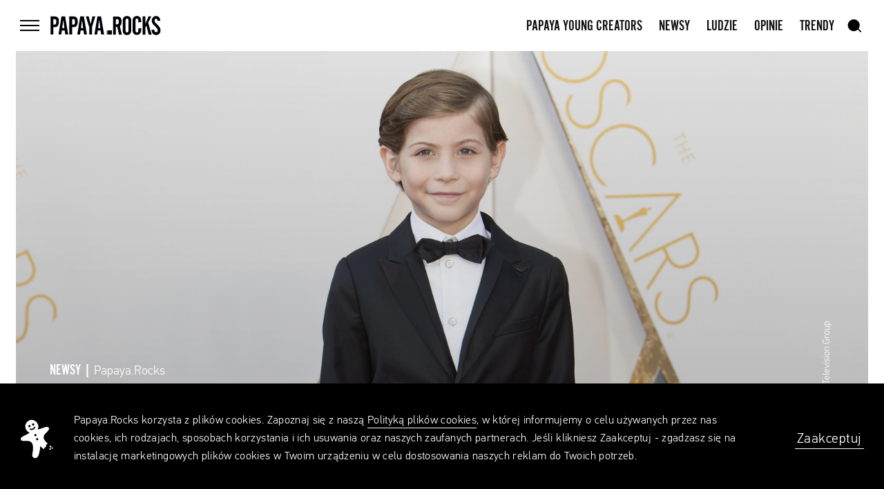

--- FILE ---
content_type: text/html; charset=UTF-8
request_url: https://papaya.rocks/pl/news/jacob-tremblay-zagra-w-kontynuacji-lsnienia
body_size: 25225
content:
<!doctype html>
<html lang="pl">
<head>
    <meta charset="utf-8">
    <meta name="viewport"
          content="width=device-width, minimum-scale=1, maximum-scale=1, minimal-ui">
    <title>Jacob Tremblay zagra w kontynuacji „Lśnienia” - Papaya.Rocks</title>
    <meta name="description" content="Utalentowany 12-latek dołączy do Ewana McGregora w sequelu klasycznej historii przeniesionej na ekran przez Stanleya Kubricka.">

    <meta property="fb:app_id" content="1148956891919326"/>
    <meta property="fb:admins" content="100001579892249"/>
    <meta property="og:description" content="Utalentowany 12-latek dołączy do Ewana McGregora w sequelu klasycznej historii przeniesionej na ekran przez Stanleya Kubricka.">
    <meta property="og:title" content="Jacob Tremblay zagra w kontynuacji „Lśnienia” - Papaya.Rocks">
        <meta property="og:image" content="https://papaya.rocks/public/upload/articles/medium/5be98c033db99.jpg">
    <meta property="og:image:width" content="1600"/>
    <meta property="og:image:height" content="839"/>
        <meta property="og:url" content="https://papaya.rocks/pl/news/jacob-tremblay-zagra-w-kontynuacji-lsnienia">
    <meta property="og:type" content="website"/>
    <meta property="fb:app_id" content="1148956891919326"/>

    <style>article{opacity:0}.visually-hidden,.sr-only,.screen-reader-text{position:absolute;overflow:hidden;height:1px;width:1px;margin:-1px;padding:0;border:none;clip:rect(0 0 0 0)}.hide-text{text-indent:200%;text-align:left;overflow:hidden;white-space:nowrap}@media (min-width: 1000px){[data-scroll="animate"]{opacity:0}}img{transition:opacity .4s cubic-bezier(0.5, 0, 0.1, 1)}.js img.is-loading{opacity:0 !important}img:not([alt]){border:5px dashed #c00}.gm-style img:not([alt]){border:initial}.is-darken::after{position:absolute;bottom:0px;left:0px;right:0px;top:0px;content:"";background:rgba(0,0,0,0.45)}.js [data-imagefill] img{display:none}.is-doing-request{pointer-events:none}.to-left{float:left}.to-right{float:right !important}.grabbable,.grabbable *{cursor:move;cursor:grab;cursor:-webkit-grab}.grabbable.grabbing,.grabbable *.grabbing{cursor:grabbing;cursor:-webkit-grabbing}[aria-hidden="true"]{display:none}[aria-hidden="false"]{display:block}.gm-style [aria-hidden="true"]{display:block}.tab-wrap{position:absolute;bottom:0px;left:0px;right:0px;top:0px}.tab{display:table;vertical-align:middle;width:100%;height:100%}.tab-cell{display:table-cell;vertical-align:middle;width:100%}.gradient-blue{background:rgba(18,68,221,0);background:-webkit-gradient(left top, right top, color-stop(0%, rgba(18,68,221,0)), color-stop(15%, #1244dd), color-stop(100%, #1244dd));background:linear-gradient(to right, rgba(18,68,221,0) 0%, #1244dd 15%, #1244dd 100%);filter:progid:DXImageTransform.Microsoft.gradient( startColorstr='#1244dd', endColorstr='#1244dd', GradientType=1)}.gradient-pink{background:rgba(219,169,194,0);background:-webkit-gradient(left top, right top, color-stop(0%, rgba(219,169,194,0)), color-stop(15%, #dba9c2), color-stop(100%, #dba9c2));background:linear-gradient(to right, rgba(219,169,194,0) 0%, #dba9c2 15%, #dba9c2 100%);filter:progid:DXImageTransform.Microsoft.gradient( startColorstr='#DBA9C2', endColorstr='#DBA9C2', GradientType=1)}.gradient-black,.header__button .wrap span::after{background:rgba(0,0,0,0);background:-webkit-gradient(left top, right top, color-stop(0%, rgba(0,0,0,0)), color-stop(100%, #000));background:linear-gradient(to right, rgba(0,0,0,0) 0%, #000 100%);filter:progid:DXImageTransform.Microsoft.gradient( startColorstr='#000000', endColorstr='#000000', GradientType=1)}.gradient-gray{background:rgba(240,240,240,0);background:-webkit-gradient(left top, left bottom, color-stop(0%, rgba(240,240,240,0)), color-stop(100%, #f0f0f0));background:linear-gradient(to bottom, rgba(240,240,240,0) 0%, #f0f0f0 100%);filter:progid:DXImageTransform.Microsoft.gradient( startColorstr='#f0f0f0', endColorstr='#f0f0f0', GradientType=0)}.gradient-grayscale-darker{background:#e3e3e3;background:-webkit-gradient(left top, right top, color-stop(0%, #e3e3e3), color-stop(81%, #000), color-stop(100%, #000));background:linear-gradient(to right, #e3e3e3 0%, #000 81%, #000 100%);filter:progid:DXImageTransform.Microsoft.gradient( startColorstr='#e3e3e3', endColorstr='#000000', GradientType=1)}.gradient-grayscale{background:#e3e3e3;background:-webkit-gradient(left top, right top, color-stop(0%, #e3e3e3), color-stop(15%, #e3e3e3), color-stop(100%, #000));background:linear-gradient(to right, #e3e3e3 0%, #e3e3e3 15%, #000 100%);filter:progid:DXImageTransform.Microsoft.gradient( startColorstr='#e3e3e3', endColorstr='#000000', GradientType=1)}.gradient-tag{background:rgba(240,240,240,0);background:-webkit-gradient(left top, left bottom, color-stop(0%, rgba(240,240,240,0)), color-stop(10%, #f0f0f0), color-stop(50%, #f0f0f0), color-stop(90%, #f0f0f0), color-stop(100%, rgba(240,240,240,0)));background:linear-gradient(to bottom, rgba(240,240,240,0) 0%, #f0f0f0 10%, #f0f0f0 50%, #f0f0f0 90%, rgba(240,240,240,0) 100%);filter:progid:DXImageTransform.Microsoft.gradient( startColorstr='#f0f0f0', endColorstr='#f0f0f0', GradientType=0)}.gradient-white,.menu__bottom .menu__item a::before{background:rgba(255,255,255,0);background:-webkit-gradient(left top, right top, color-stop(0%, rgba(255,255,255,0)), color-stop(100%, #fff));background:linear-gradient(to right, rgba(255,255,255,0) 0%, #fff 100%);filter:progid:DXImageTransform.Microsoft.gradient( startColorstr='#ffffff', endColorstr='#ffffff', GradientType=1)}.gradient-half,.menu__item a::before{background:rgba(0,0,0,0.1);background:-webkit-gradient(left top, right top, color-stop(0%, rgba(0,0,0,0.1)), color-stop(50%, #000), color-stop(100%, #000));background:linear-gradient(to right, rgba(0,0,0,0.1) 0%, #000 50%, #000 100%);filter:progid:DXImageTransform.Microsoft.gradient( startColorstr='#000000', endColorstr='#000000', GradientType=1)}.custom-background{padding-bottom:44px}.grid{display:-ms-flexbox;display:flex;-ms-flex-direction:column;flex-direction:column;-ms-flex-align:center;align-items:center;margin-left:auto;margin-right:auto;position:relative;text-align:left}@media (min-width: 660px){.grid{max-width:1100px;padding-left:14px;padding-right:14px}}@media (min-width: 1000px){.grid{max-width:1164px;padding-left:0px;padding-right:0px}}@media (min-width: 1599px) and (max-width: 1799px){.grid{max-width:1480px;padding-left:14px;padding-right:14px}}@media (min-width: 1800px){.grid{max-width:1591.5px;padding-left:12.75px;padding-right:12.75px}}.flexgrid{display:-ms-flexbox;display:flex;-ms-flex-direction:column;flex-direction:column;-ms-flex-align:center;align-items:center}.flexgrid_important{display:-ms-flexbox !important;display:flex !important;-ms-flex-direction:column !important;flex-direction:column !important;-ms-flex-align:center !important;align-items:center !important}.centergrid{text-align:center}.centergrid-important{text-align:center !important}[class*="grid-"]{position:relative;text-align:left;width:100%}@media (max-width: 659px){[class*="grid-"]{display:block}}@media (min-width: 660px){[class*="grid-"]{vertical-align:top;display:inline-block}[class*="grid-"].to-left{padding-left:0}[class*="grid-"].to-right{padding-right:0}}@media (max-width: 659px){[class*="grid-"]{padding-left:22px;padding-right:22px}}@media (min-width: 660px){[class*="grid-"]{padding-left:30px;padding-right:30px}}@media (min-width: 1000px){[class*="grid-"]{padding-left:14.5px;padding-right:14.5px}}@media (min-width: 1599px) and (max-width: 1799px){[class*="grid-"]{padding-left:15.5px;padding-right:15.5px}}@media (min-width: 1800px){[class*="grid-"]{padding-left:15.25px;padding-right:15.25px}}@media (max-width: 659px){[class*="grid-"]{padding-left:0;padding-right:0}}@media (min-width: 1000px){[class*="grid-"]{padding-left:13.5px;padding-right:13.5px}}@media (min-width: 1800px){[class*="grid-"]{padding-left:12.75px;padding-right:12.75px}}.grid-container{padding:0}.grid-half{display:inline-block;width:50%;padding:0;vertical-align:top;text-align:center;width:100%}@media (min-width: 660px){.grid-half{width:50%;margin:0}}@media (min-width: 660px){.grid-half .inputs__container{width:calc(100% - 13px)}}.grid-half:nth-of-type(1){margin:0 0 50px 0}@media (min-width: 660px){.grid-half:nth-of-type(1){margin:0}}@media (min-width: 660px){.grid-half:nth-of-type(1) .inputs__container{margin-right:13px}}@media (min-width: 660px){.grid-half:nth-of-type(2) .inputs__container{margin-left:13px}}@media (min-width: 660px){.grid-half--borderleft{border-left:1px solid #F0F0F0}}.column{display:-ms-flexbox;display:flex;-ms-flex-pack:justify;justify-content:space-between;-ms-flex-direction:row;flex-direction:row}.column>*{width:50%}@media (max-width: 659px){.grid-1{max-width:calc(50% - 44px);display:inline-block;vertical-align:top}}@media (min-width: 660px) and (max-width: 999px){.grid-1{max-width:-234px}.grid-t-1{max-width:74px}}@media (min-width: 1000px){.grid-1{max-width:97px}}@media (min-width: 1599px) and (max-width: 1799px){.grid-1{max-width:149px}}@media (min-width: 1800px){.grid-1{max-width:156px}}@media (max-width: 659px){.grid-2{max-width:calc(50% - 44px);display:inline-block;vertical-align:top}}@media (min-width: 660px) and (max-width: 999px){.grid-2{max-width:-100px}.grid-t-2{max-width:208px}}@media (min-width: 1000px){.grid-2{max-width:194px}}@media (min-width: 1599px) and (max-width: 1799px){.grid-2{max-width:270px}}@media (min-width: 1800px){.grid-2{max-width:286.5px}}@media (max-width: 659px){.grid-3{max-width:calc(100% - 44px)}}@media (min-width: 660px) and (max-width: 999px){.grid-3{max-width:34px}.grid-t-3{max-width:342px}}@media (min-width: 1000px){.grid-3{max-width:291px}}@media (min-width: 1599px) and (max-width: 1799px){.grid-3{max-width:391px}}@media (min-width: 1800px){.grid-3{max-width:417px}}@media (max-width: 659px){.grid-4{max-width:calc(100% - 44px)}}@media (min-width: 660px) and (max-width: 999px){.grid-4{max-width:168px}.grid-t-4{max-width:476px}}@media (min-width: 1000px){.grid-4{max-width:388px}}@media (min-width: 1599px) and (max-width: 1799px){.grid-4{max-width:512px}}@media (min-width: 1800px){.grid-4{max-width:547.5px}}@media (max-width: 659px){.grid-5{max-width:calc(100% - 44px)}}@media (min-width: 660px) and (max-width: 999px){.grid-5{max-width:302px}.grid-t-5{max-width:610px}}@media (min-width: 1000px){.grid-5{max-width:485px}}@media (min-width: 1599px) and (max-width: 1799px){.grid-5{max-width:633px}}@media (min-width: 1800px){.grid-5{max-width:678px}}@media (max-width: 659px){.grid-6{max-width:calc(100% - 44px)}}@media (min-width: 660px) and (max-width: 999px){.grid-t-6{max-width:744px}}@media (min-width: 1000px){.grid-6{max-width:582px}}@media (min-width: 1599px) and (max-width: 1799px){.grid-6{max-width:754px}}@media (min-width: 1800px){.grid-6{max-width:808.5px}}@media (max-width: 659px){.grid-7{max-width:calc(100% - 44px)}}@media (min-width: 660px) and (max-width: 999px){.grid-t-7{max-width:878px}}@media (min-width: 1000px){.grid-7{max-width:679px}}@media (min-width: 1599px) and (max-width: 1799px){.grid-7{max-width:875px}}@media (min-width: 1800px){.grid-7{max-width:939px}}@media (max-width: 659px){.grid-8{max-width:calc(100% - 44px)}}@media (min-width: 660px) and (max-width: 999px){.grid-8{max-width:704px}.grid-t-8{max-width:1012px}}@media (min-width: 1000px){.grid-8{max-width:776px}}@media (min-width: 1599px) and (max-width: 1799px){.grid-8{max-width:996px}}@media (min-width: 1800px){.grid-8{max-width:1069.5px}}@media (max-width: 659px){.grid-9{max-width:calc(100% - 44px)}}@media (min-width: 660px) and (max-width: 999px){.grid-t-9{max-width:1146px}}@media (min-width: 1000px){.grid-9{max-width:873px}}@media (min-width: 1599px) and (max-width: 1799px){.grid-9{max-width:1117px}}@media (min-width: 1800px){.grid-9{max-width:1200px}}@media (max-width: 659px){.grid-10{max-width:calc(100% - 44px)}}@media (min-width: 660px) and (max-width: 999px){.grid-10{max-width:972px}.grid-t-10{max-width:1280px}}@media (min-width: 1000px){.grid-10{max-width:970px}}@media (min-width: 1599px) and (max-width: 1799px){.grid-10{max-width:1238px}}@media (min-width: 1800px){.grid-10{max-width:1330.5px}}@media (max-width: 659px){.grid-11{max-width:calc(100% - 44px)}}@media (min-width: 660px) and (max-width: 999px){.grid-t-11{max-width:1414px}}@media (min-width: 1000px){.grid-11{max-width:1067px}}@media (min-width: 1599px) and (max-width: 1799px){.grid-11{max-width:1359px}}@media (min-width: 1800px){.grid-11{max-width:1461px}}@media (max-width: 659px){.grid-12{max-width:calc(100% - 44px)}}@media (min-width: 660px) and (max-width: 999px){.grid-12{max-width:1240px}.grid-t-12{max-width:1548px}}@media (min-width: 1000px){.grid-12{max-width:1164px}}@media (min-width: 1599px) and (max-width: 1799px){.grid-12{max-width:1480px}}@media (min-width: 1800px){.grid-12{max-width:1591.5px}}@media (max-width: 659px){.grid-p-half{max-width:calc(50% - 44px);display:inline-block}}.inner-centered{text-align:center}.inner-to-right{text-align:right}@media (max-width: 659px){.gutter-sizer{max-width:44px}.column-sizer{max-width:calc(50% - 44px)}}@media (min-width: 660px){.gutter-sizer{max-width:60px}.column-sizer{max-width:74px}}@media (min-width: 1000px){.gutter-sizer{max-width:29px}.column-sizer{max-width:68px}}@media (min-width: 1800px){.gutter-sizer{max-width:30.5px}.column-sizer{max-width:100px}}.column-sizer{margin:0}.header{position:relative;z-index:2;height:62px;box-sizing:border-box}@media (min-width: 1000px){.header{height:74px}}.header::before{content:"";position:fixed;z-index:1;top:0;left:0;width:100%;height:62px;background-color:#fff}@media (min-width: 1000px){.header::before{height:74px}}.header__button{position:relative;pointer-events:all;-webkit-backface-visibility:hidden;backface-visibility:hidden;height:40px;width:40px;transition:transform .4s cubic-bezier(0.165, 0.84, 0.44, 1);z-index:1}@media (min-width: 1000px){.header__button{transform:rotate(0);transform-origin:50% 50%}}.header__button .wrap{display:block;position:relative;width:40px}.header__button .wrap span{position:relative;width:28px;height:2px;background-color:#000;display:block;margin:0 6px;transform-origin:100% 50%;transition:transform 0.5s cubic-bezier(0.165, 0.84, 0.44, 1),background-color .2s cubic-bezier(0.165, 0.84, 0.44, 1)}.header__button .wrap span::after{content:"";position:absolute;top:0;left:-100%;width:100%;height:100%;transition:transform 0.3s cubic-bezier(0.165, 0.84, 0.44, 1);transform:scaleX(0);transform-origin:100% 50%}.header__button .wrap span:not(:last-child){margin-bottom:5px}@media (min-width: 660px) and (max-width: 999px){.header__button .wrap span{transition:transform 0.5s cubic-bezier(0.165, 0.84, 0.44, 1)}}@media (min-width: 1000px){.header__button .wrap span:not(:last-child){margin-bottom:5px}}.no-touchevents .header__button .wrap:hover span,.accessibility .header__button .wrap:focus span{transform:scaleX(0.4)}.no-touchevents .header__button .wrap:hover span::after,.accessibility .header__button .wrap:focus span::after{transform:scaleX(1.2);transition:transform 0.45s cubic-bezier(0.165, 0.84, 0.44, 1)}.is-menu-open .header__button{transform:rotate(-90deg)}@media (min-width: 1000px){.is-menu-open .header__button{transform:rotate(0deg)}}.is-menu-open .header__button .wrap span:nth-child(1){transform:translateY(-3px) translateX(-3px) rotate(-45deg) scaleX(1)}.is-menu-open .header__button .wrap span:nth-child(2){transform:scaleX(0);transition:transform 0.05s cubic-bezier(0.165, 0.84, 0.44, 1)}.is-menu-open .header__button .wrap span:nth-child(3){transform:translateY(3px) translateX(-3px) rotate(45deg) scaleX(1)}.no-touchevents .is-menu-open .header__button:hover,.accessibility .is-menu-open .header__button:focus{transform:rotate(-90deg)}.no-touchevents .is-menu-open .header__button:hover .wrap span::after,.accessibility .is-menu-open .header__button:focus .wrap span::after{transform:scaleX(0)}.header__inner{z-index:1;position:fixed;top:0;left:0;right:0;margin:auto;height:inherit;padding:22px;display:-ms-flexbox;display:flex;-ms-flex-align:center;align-items:center;-ms-flex-pack:center;justify-content:center}@media (min-width: 660px){.header__inner{padding:22px 30px}}@media (min-width: 1000px){.header__inner{padding:22px 0}}.header__items-wrapper{display:-ms-flexbox;display:flex;-ms-flex-align:center;align-items:center;-ms-flex-pack:justify;justify-content:space-between;width:100%;max-width:1135px;padding:13.5px 0}@media (min-width: 660px) and (max-width: 999px){.header__items-wrapper{padding:13.5px 6px}}@media (min-width: 1599px) and (max-width: 1799px){.header__items-wrapper{max-width:1480px;padding:13.5px}}@media (min-width: 1800px){.header__items-wrapper{max-width:1591.5px;padding:14.3px 12.75px}}.header__items-wrapper--side{display:-ms-flexbox;display:flex;-ms-flex-negative:0;flex-shrink:0;-ms-flex-align:center;align-items:center;-ms-flex-pack:center;justify-content:center;width:28px;margin:0 16px 0 0}.header__items-wrapper--side.right{margin:0 0 0 12px}@media (min-width: 1000px){.header__items-wrapper--side{margin:0;width:60px}.header__items-wrapper--side.right{margin:0}}@media (min-width: 1599px) and (max-width: 1799px){.header__items-wrapper--side{width:40px}}@media (min-width: 1800px){.header__items-wrapper--side{width:82px}}.header__title{position:relative;width:112px;height:18px;transition:opacity .4s cubic-bezier(0.165, 0.84, 0.44, 1) 0.6s;opacity:1}@media (min-width: 1000px){.header__title{width:160px;height:28px}.is-menu-open .header__title{opacity:0;pointer-events:none;transition:opacity 0.1s cubic-bezier(0.165, 0.84, 0.44, 1)}}.header__title .logo{position:absolute;left:0;transition:.2s opacity cubic-bezier(0.165, 0.84, 0.44, 1)}.header__title .logo.small{opacity:0}.scrolled-logo-height .header__title .logo.small,.is-article .header__title .logo.small{opacity:1;transition:.4s opacity cubic-bezier(0.165, 0.84, 0.44, 1)}.header__title .logo.small svg{display:block;transform:translateX(-3px);width:112px;height:18px;overflow:visible}@media (min-width: 1000px){.header__title .logo.small svg{display:inline;transform:translateX(0px);width:160px;height:28px}}.header__title a{pointer-events:none;position:absolute;top:0;left:0;width:100%;height:100%}.scrolled-window-height .header__title a,.is-article .header__title a{pointer-events:all}@media (min-width: 1000px){.is-menu-open .header__title a{pointer-events:none}}.nav{display:block}@media (min-width: 1000px){.nav{transition:opacity .4s cubic-bezier(0.165, 0.84, 0.44, 1) 0.6s;opacity:1}.is-menu-open .nav{opacity:0;pointer-events:none;transition:opacity 0.1s cubic-bezier(0.165, 0.84, 0.44, 1)}.footer .nav{display:-ms-flexbox;display:flex;-ms-flex-pack:justify;justify-content:space-between;-ms-flex-align:center;align-items:center}}@media (min-width: 1599px) and (max-width: 1799px){.footer .nav{padding:0}}.nav__wrap{height:40px;white-space:nowrap}.footer .nav__wrap{height:100%;display:-ms-flexbox;display:flex;-ms-flex-direction:column;flex-direction:column}@media (min-width: 1000px){.footer .nav__wrap{-ms-flex-direction:row;flex-direction:row;-ms-flex-align:center;align-items:center;height:80px}}.menu__bottom .nav__wrap{position:relative;display:-ms-flexbox;display:flex;-ms-flex-direction:column;flex-direction:column;height:100%;padding:0 22px 75px;font-family:"PFDinTextPro";font-weight:300;text-size-adjust:100%;-ms-text-size-adjust:100%;-moz-text-size-adjust:100%;-webkit-text-size-adjust:100%;font-size:.875rem;line-height:1.42857}@media (min-width: 1000px){.menu__bottom .nav__wrap{-ms-flex-align:end;align-items:flex-end;-ms-flex-direction:row;flex-direction:row;width:100%;height:65px;padding:0 0 41px}}@media (min-width: 1000px) and (max-height: 700px){.menu__bottom .nav__wrap{height:auto;padding:0 0 20px}}@media (min-width: 1800px){.menu__bottom .nav__wrap{height:90px}}.nav__item{display:none;margin:2px 12px 0}@media (min-width: 1000px){.nav__item{display:inline-block}}.nav__item:last-of-type{margin-right:0}@media (max-width: 659px){.nav__item--lang{position:absolute;bottom:0;right:0}}@media (max-width: 999px){.nav__item--profile{display:inline-block;margin-top:3px}}.footer .nav__item{display:inline-block;margin:13px 0}.footer .nav__item:first-of-type{margin-top:27px}@media (min-width: 1000px){.footer .nav__item{margin:0 16px;transition:color 0.2s cubic-bezier(0.165, 0.84, 0.44, 1)}.footer .nav__item:first-of-type{margin-top:0;margin-left:0}.no-touchevents .footer .nav__item:hover,.accessibility .footer .nav__item:focus{color:#9B9B9B}}@media (max-width: 659px){.menu__bottom .nav__item{margin:0}.menu__bottom .nav__item+.nav__item{margin-top:27px}.menu__bottom .nav__item--lang{position:absolute;right:22px;bottom:75px}}@media (min-width: 1000px){.menu__bottom .nav__item{margin:0 20px;transition:color 0.2s cubic-bezier(0.165, 0.84, 0.44, 1)}.menu__bottom .nav__item:first-of-type{margin-left:0}.no-touchevents .menu__bottom .nav__item:hover,.accessibility .menu__bottom .nav__item:focus{color:#9B9B9B}}.nav__item--copyright{position:absolute;bottom:-22px;right:0}@media (min-width: 1000px){.nav__item--copyright{position:static}}.nav__item a{height:40px;text-transform:uppercase;vertical-align:middle;text-size-adjust:100%;-ms-text-size-adjust:100%;-moz-text-size-adjust:100%;-webkit-text-size-adjust:100%;font-size:1.375rem;line-height:1.81818;position:relative}.nav__item a span{position:absolute;width:100%;height:2px;bottom:0px;left:0;display:block;overflow:hidden;padding:0}.nav__item a span span{position:absolute;width:100%;height:2px;bottom:0px;left:0;display:block;background:#101010;transform:translateX(-105%);transition:transform .3s cubic-bezier(0.165, 0.84, 0.44, 1)}.no-touchevents .nav__item a:hover span span,.accessibility .nav__item a:focus span span{transform:translateX(0%)}.footer .nav__item a{text-transform:none;font-family:"PFDinTextPro";font-weight:300;text-size-adjust:100%;-ms-text-size-adjust:100%;-moz-text-size-adjust:100%;-webkit-text-size-adjust:100%;font-size:.875rem;line-height:1.42857}@media (min-width: 1800px){.footer .nav__item a{text-size-adjust:100%;-ms-text-size-adjust:100%;-moz-text-size-adjust:100%;-webkit-text-size-adjust:100%;font-size:1rem;line-height:1.25}}.menu__bottom .nav__item a{font-family:"PFDinTextPro";font-weight:300;text-transform:none;text-size-adjust:100%;-ms-text-size-adjust:100%;-moz-text-size-adjust:100%;-webkit-text-size-adjust:100%;font-size:.875rem;line-height:1.42857}.nav__item span{display:block;color:#9B9B9B;font-family:"PFDinTextPro";font-weight:300;text-size-adjust:100%;-ms-text-size-adjust:100%;-moz-text-size-adjust:100%;-webkit-text-size-adjust:100%;font-size:.8125rem;line-height:2.46154}@media (min-width: 1000px){.nav__item span{padding-top:4px;text-size-adjust:100%;-ms-text-size-adjust:100%;-moz-text-size-adjust:100%;-webkit-text-size-adjust:100%;font-size:.875rem;line-height:1.71429}}.menu{position:fixed;overflow-x:hidden;overflow-y:scroll;-webkit-overflow-scrolling:touch;z-index:0;box-sizing:border-box;top:62px;left:0px;transform:translateX(-100vw) translateY(0);height:calc(100vh - 62px);width:100%;font-size:0;line-height:0;background:#fff;transform-origin:0% 0%;opacity:0}@media (min-width: 660px) and (max-width: 999px){.menu>nav{min-height:50vh}}@media (min-width: 1000px){.menu{display:-ms-flexbox;display:flex;-ms-flex-direction:column;flex-direction:column;-ms-flex-align:center;align-items:center;-ms-flex-pack:justify;justify-content:space-between;margin-left:auto;margin-right:auto;text-align:left;overflow-y:auto;top:0;height:100vh;transform:translateX(0) translateY(-100vh)}.menu>nav{max-width:1164px;width:100%;padding-left:13.5px;padding-right:13.5px}}@media (min-width: 1599px) and (max-width: 1799px){.menu>nav{max-width:1480px;padding:13.5px 7.25px}}@media (min-width: 1800px){.menu>nav{max-width:1591.5px;padding:14.5px 12.75px}}.menu__wrap{display:-ms-flexbox;display:flex;-ms-flex-direction:column;flex-direction:column;position:relative;padding:22px 22px 12px}@media (min-width: 1000px){.menu__wrap{padding:72px 0 12px}}.menu__bottom .menu__wrap{padding:22px 22px 42px}@media (min-width: 1000px){.menu__bottom .menu__wrap{padding:39px 0 42px}}@media (min-width: 1000px) and (max-height: 700px){.menu__bottom .menu__wrap{padding:20px 0}}.menu__wrap .logo{display:none}@media (min-width: 1000px){.menu__wrap .logo{display:block;position:absolute;right:0;top:76px;width:395px;height:69px}.menu__wrap .logo svg{width:100%;height:auto}}.menu__item{overflow:hidden;margin:0 0 10px -10px}@media (min-width: 660px){.menu__item{margin:0 0 10px 0}}@media (min-width: 1000px) and (max-height: 640px){.menu__item{margin:0 0 5px 0}}.menu__item a{position:relative;padding:0 10px;text-transform:uppercase;text-size-adjust:100%;-ms-text-size-adjust:100%;-moz-text-size-adjust:100%;-webkit-text-size-adjust:100%;font-size:1.875rem;line-height:1.16667}@media (min-width: 1000px){.menu__item a{text-size-adjust:100%;-ms-text-size-adjust:100%;-moz-text-size-adjust:100%;-webkit-text-size-adjust:100%;font-size:2rem;line-height:1.1875;padding:0}}@media (min-width: 1000px) and (max-height: 640px){.menu__item a{text-size-adjust:100%;-ms-text-size-adjust:100%;-moz-text-size-adjust:100%;-webkit-text-size-adjust:100%;font-size:1.625rem;line-height:1.23077}}.menu__bottom .menu__item a{text-size-adjust:100%;-ms-text-size-adjust:100%;-moz-text-size-adjust:100%;-webkit-text-size-adjust:100%;font-size:1.25rem;line-height:1.15}.menu__item a::after{content:none;position:absolute;bottom:9px;left:9px;width:20px;height:5px;background-color:#000;transform:translate(-35px);transition:.3s transform cubic-bezier(0.165, 0.84, 0.44, 1)}.menu__bottom .menu__item a::after{background-color:#fff;bottom:5px}.menu__item a::before{content:none;position:absolute;bottom:9px;left:0px;width:10px;height:5px;transform:translate(-35px);transition:.3s transform cubic-bezier(0.165, 0.84, 0.44, 1)}.menu__bottom .menu__item a::before{bottom:5px}@media (min-width: 1000px){.menu__item a::after,.menu__item a::before{content:""}}.no-touchevents .is-menu-open .menu__item a:hover span,.accessibility .is-menu-open .menu__item a:focus span{left:35px;transition:.4s left cubic-bezier(0.165, 0.84, 0.44, 1) 0.1s}.no-touchevents .is-menu-open .menu__item a:hover::after,.no-touchevents .is-menu-open .menu__item a:hover::before,.accessibility .is-menu-open .menu__item a:focus::after,.accessibility .is-menu-open .menu__item a:focus::before{transform:translate(0px);transition:.4s transform cubic-bezier(0.165, 0.84, 0.44, 1) 0.1s}.menu__item span{display:inline-block;position:relative;left:0;transition:.4s left cubic-bezier(0.165, 0.84, 0.44, 1)}.menu__item--small.first{margin:5px 0 10px -10px}@media (min-width: 660px){.menu__item--small{margin:0 0 9px 0}.menu__item--small.first{margin:5px 0 9px 0}}@media (min-width: 660px) and (min-height: 790px){.menu__item--small.first{margin:25px 0 9px 0}}.menu__item--small a{text-size-adjust:100%;-ms-text-size-adjust:100%;-moz-text-size-adjust:100%;-webkit-text-size-adjust:100%;font-size:1.125rem;line-height:1.22222}.menu__bottom{min-height:50vh;background:#000;color:#fff;transform-origin:50% 100%}@media (min-width: 1000px){.menu__bottom{display:-ms-flexbox;display:flex;-ms-flex-direction:column;flex-direction:column;-ms-flex-align:center;align-items:center;margin-left:auto;margin-right:auto;width:100%;padding:0 0 30px;min-height:249px}}@media (min-width: 1000px) and (max-height: 700px){.menu__bottom{min-height:180px}}@media (min-width: 1000px){.menu__bottom>*{position:relative;max-width:1164px;width:100%;padding-left:13.5px;padding-right:13.5px}}@media (min-width: 1599px) and (max-width: 1799px){.menu__bottom>*{max-width:1480px;padding:13.5px 7.25px}}@media (min-width: 1800px){.menu__bottom{padding:0}.menu__bottom>*{max-width:1591.5px;padding:14.5px 12.75px}}.user{width:56px;height:56px;margin:0 auto 13px;border-radius:50%;overflow:hidden;position:relative;transform:scale(1)}.user.loading img{position:absolute;width:100%}.user--default{border-radius:0}.nav__item .user{overflow:visible}.list .user{margin:0;width:36px;height:36px}@media (max-width: 659px){.list .user{width:32px;height:32px;margin-right:16px;-ms-flex-negative:0;flex-shrink:0}}.user .notification{position:absolute;width:16px;background-color:red;color:#fff;padding:3px 0 1px;border-radius:50%;text-align:center;transform:translate(-100%, -100%);text-size-adjust:100%;-ms-text-size-adjust:100%;-moz-text-size-adjust:100%;-webkit-text-size-adjust:100%;font-size:.75rem;line-height:1}@media (max-width: 999px){.user .notification{transform:translate(-150%, 0%)}}.user .notification::after{content:"";position:absolute;bottom:-2px;right:-1px;width:0;height:0;transform:rotate(-45deg);border-style:solid;border-width:6px 2px 0 2px;border-color:red transparent transparent transparent}@media (max-width: 999px){.user .notification::after{bottom:1px;right:-3px;transform:rotate(-55deg)}}.nav__item .user{display:inline-block;width:30px;height:30px;margin:0 0 -7px 0}.nav__item .user--default{width:20px;height:20px;margin:0 0 -2px 0}@media (min-width: 1800px){.user{width:100px;height:100px}}.user__name{font-family:"PFDinTextPro";letter-spacing:.5px;font-weight:300;text-align:center;text-size-adjust:100%;-ms-text-size-adjust:100%;-moz-text-size-adjust:100%;-webkit-text-size-adjust:100%;font-size:.875rem;line-height:1.28571}@media (min-width: 1800px){.user__name{text-size-adjust:100%;-ms-text-size-adjust:100%;-moz-text-size-adjust:100%;-webkit-text-size-adjust:100%;font-size:1.125rem;line-height:1.11111}}.list .user__name{margin:0 5px 0 14px;text-size-adjust:100%;-ms-text-size-adjust:100%;-moz-text-size-adjust:100%;-webkit-text-size-adjust:100%;font-size:1rem;line-height:1.5}@media (max-width: 659px){.list .user__name{margin:0;text-size-adjust:100%;-ms-text-size-adjust:100%;-moz-text-size-adjust:100%;-webkit-text-size-adjust:100%;font-size:.75rem;line-height:1.16667}}.user__wrapper{position:relative;display:-ms-flexbox;display:flex;-ms-flex-align:center;align-items:center;-ms-flex-pack:start;justify-content:flex-start;padding-top:15px;text-size-adjust:100%;-ms-text-size-adjust:100%;-moz-text-size-adjust:100%;-webkit-text-size-adjust:100%;font-size:1rem;line-height:1.5;font-family:"PFDinTextPro"}@media (max-width: 659px){.user__wrapper{text-size-adjust:100%;-ms-text-size-adjust:100%;-moz-text-size-adjust:100%;-webkit-text-size-adjust:100%;font-size:.75rem;line-height:1.16667}}.user__wrapper .date{margin:0 0 0 auto;color:#9B9B9B}.user__wrapper .notification-type{color:#9B9B9B}@media (min-width: 660px){.user__copy{display:-ms-flexbox;display:flex;-ms-flex-align:center;align-items:center;-ms-flex-pack:start;justify-content:flex-start;width:100%}.user__copy .copy{display:-ms-flexbox;display:flex}}@media (max-width: 659px){.user__copy{width:100%}.user__copy .copy{width:100%}.user__copy .copy>*{display:inline-block}}
</style>
    <link rel="stylesheet" href="/public/theme/css/style.css?v=0.81.0">

    <link rel="icon" type="image/png" sizes="32x32" href="/public/theme/favicons/favicon-32x32.png">
    <link rel="icon" type="image/png" sizes="16x16" href="/public/theme/favicons/favicon-16x16.png">
    <link rel="manifest" href="/public/theme/favicons/manifest.json">
    <link rel="mask-icon" href="/public/theme/favicons/safari-pinned-tab.svg" color="#ea5053">
    <link rel="shortcut icon" href="/public/theme/favicons/favicon.ico">

    <script data-ad-client="ca-pub-3022532554936089" async src="https://pagead2.googlesyndication.com/pagead/js/adsbygoogle.js"></script>

    <script async src="https://securepubads.g.doubleclick.net/tag/js/gpt.js"></script>
    <script>
      let catKey = 'category'
      let urlKey = 'url'
      let typeKey = 'type'
      let typeValues = ['standard']
      window.specialAds=false;
      // window.location.href
      let path = window.location.pathname.toLowerCase()
      let catValues = [];
      let urlValues = [];

      const hps = [
        {url: '/pl', name: 'home'},
        {url: '/en', name: 'home'},
        {url: '/pl/', name: 'home'},
        {url: '/en/', name: 'home'}
      ]

      const categories = [
        {url: '/pl/trendbook', name: 'trendbook'},
        {url: '/pl/people', name: 'people'},
        {url: '/pl/opinions', name: 'opinions'},
        {url: '/pl/community', name: 'community'},
        {url: '/pl/news', name: 'news'},
        {url: '/en/trendbook', name: 'trendbook'},
        {url: '/en/people', name: 'people'},
        {url: '/en/opinions', name: 'opinions'},
        {url: '/en/community', name: 'community'},
        {url: '/en/news', name: 'news'}
      ]

      categories.forEach(category => {
        if (path.includes(category.url))
          catValues.push(category.name)
      })

      hps.forEach(category => {
        if (path === category.url)
          catValues.push(category.name)
      })

      urlValues.push(`${path}`.slice(0, 40))

      window.googletag = window.googletag || {cmd: []};
      googletag.cmd.push(function () {
        googletag.defineSlot('/22523348964/ReklamagornaHomepage', [950, 200], 'articles-top-desktop').addService(googletag.pubads());
        googletag.defineSlot('/22523348964/Reklamamobile300x250', [300, 250], 'articles-top-mobile').addService(googletag.pubads());
        googletag.defineSlot('/22523348964/ReklamaprawaHomepage', [300, 600], 'articles-right').addService(googletag.pubads());
        googletag.defineSlot('/22523348964/ReklamalewaHomepage', [300, 600], 'articles-left').addService(googletag.pubads());
        googletag.defineSlot('/22523348964/Reklamaartykulprawybok(jednakowadlawszystkich)', [300, 600], 'article-right').addService(googletag.pubads());
        googletag.defineSlot('/22523348964/Reklamamobilepodzdjeciemnaglowka(jednakowadlawszystkich)', [950, 200], 'article-header-desktop').addService(googletag.pubads());
        googletag.defineSlot('/22523348964/Reklamamobile320x100uzupelniajaca', [320, 100], 'article-header-mobile').addService(googletag.pubads());

        googletag.pubads().setTargeting(typeKey, typeValues)
        googletag.pubads().setTargeting(catKey, catValues)
        if (urlValues.length > 0) {
          googletag.pubads().setTargeting(urlKey, urlValues)
        }
        googletag.pubads().collapseEmptyDivs();
        googletag.enableServices();
      });


      document.addEventListener('DOMContentLoaded', () => {
        googletag.cmd.push(function () {
          googletag.pubads().refresh();
        });
      });
    </script>

    <script src="https://maps.googleapis.com/maps/api/js?key=AIzaSyBC818fvmpvwbtkRAuTowNoUwQ_f4pDnB8"></script>
    <script>
      WebFontConfig = {
        custom: {families: ['AlternateGothicPro-No2:n4', 'PFDinTextPro:n3,PFDinTextPro:i3,PFDinTextPro:n2', 'Graphik:n4,Graphik:n3,Graphik:i3,Graphik:n5']}
      };
      (function (d) {
        var wf = d.createElement('script'), s = d.scripts[0];
        wf.src = 'https://ajax.googleapis.com/ajax/libs/webfont/1.6.26/webfont.js';
        s.parentNode.insertBefore(wf, s);
      })(document);
    </script>

    <script>
      if (!window['YT']) {
        var YT = {loading: 0, loaded: 0};
      }
      if (!window['YTConfig']) {
        var YTConfig = {'host': 'http://www.youtube.com'};
      }
      if (!YT.loading) {
        YT.loading = 1;

        (function () {
          var l = [];
          YT.ready = function (f) {
            if (YT.loaded) {
              f();
            } else {
              l.push(f);
            }
          };
          window.onYTReady = function () {
            YT.loaded = 1;
            for (var i = 0; i < l.length; i++) {
              try {
                l[i]();
              } catch (e) {
              }
            }
          };
          YT.setConfig = function (c) {
            for (var k in c) {
              if (c.hasOwnProperty(k)) {
                YTConfig[k] = c[k];
              }
            }
          };
          var a = document.createElement('script');
          a.type = 'text/javascript';
          a.id = 'www-widgetapi-script';
          a.src = 'https:' + '//s.ytimg.com/yts/jsbin/www-widgetapi-vflchsw9d/www-widgetapi.js';
          a.async = true;
          var b = document.getElementsByTagName('script')[0];
          b.parentNode.insertBefore(a, b);
        })();
      }
    </script>

    <style>.custom-color {
    color: white;
    background: linear-gradient(to right, rgba(136,86,255,0) 0%, #8856FF 15%, #8856FF 100%);
    }.custom-bg {background: #8856FF;}
    .pagination-item.active .pagination-item-progress{ background: #8856FF; };
    </style>

    <!-- Facebook Pixel Code -->
<script>
!function (f, b, e, v, n, t, s) {
  if (f.fbq) return
  n = f.fbq = function () {
    n.callMethod ?
      n.callMethod.apply(n, arguments) : n.queue.push(arguments)
  }
  if (!f._fbq) f._fbq = n
  n.push = n
  n.loaded = !0
  n.version = '2.0'
  n.queue = []
  t = b.createElement(e)
  t.async = !0
  t.src = v
  s = b.getElementsByTagName(e)[ 0 ]
  s.parentNode.insertBefore(t, s)
}(window, document, 'script',
  'https://connect.facebook.net/en_US/fbevents.js')

</script>
<noscript><img height="1" width="1" style="display:none" alt="analytics"
               src="https://www.facebook.com/tr?id=2130910627162736&ev=PageView&noscript=1"
/></noscript>
<!-- End Facebook Pixel Code -->
<script src="https://browser.sentry-cdn.com/5.14.1/bundle.min.js"
        integrity="sha384-uNLty2kYRXkczv6MLytto1fP/VzNBKjYpUNIpNa3yvW0CYZrzJE4TyvUBDHtbMmq"
        crossorigin="anonymous"></script>
<script>
// Sentry.init({ dsn: 'https://663a14247ff54486a91412978e760b48@sentry.movecloser.pl/26' })
Sentry.init({
  dsn: 'https://663a14247ff54486a91412978e760b48@sentry.movecloser.pl/26',
  release: '0.81.0',
  environment: 'prod'
})
console.error = function (msg) {
  Sentry.captureException(msg)
}
console.warn = function (msg) {
  Sentry.captureMessage(msg, 'warn')
}
</script>
<!-- Global site tag (gtag.js) - Google Analytics -->
<script async src="https://www.googletagmanager.com/gtag/js?id=UA-127056571-1"></script>
<!--<script async src="https://www.googletagmanager.com/gtag/js?id=UA-127056571-2"></script>-->
<script>
window.dataLayer = window.dataLayer || []

function gtag () {
  dataLayer.push(arguments)
}
</script>
    
</head>
<body class="is-not-ready is-animating ">

<div id="fb-root"></div>

<script>
  document.addEventListener('DOMContentLoaded', function () {
    try {
      window.fbAsyncInit = function () {
        FB.init({
          appId: '1148956891919326',
          status: true,
          cookie: true,
          xfbml: true,
          oauth: true,
          version: 'v3.1'
        });
      };

      (function (d, s, id) {
        var js, fjs = d.getElementsByTagName(s)[0];
        if (d.getElementById(id)) {
          return;
        }
        js = d.createElement(s);
        js.id = id;
        js.src = "//connect.facebook.net/pl_PL/sdk.js#xfbml=1&version=v3.1";
        fjs.parentNode.insertBefore(js, fjs);
      }(document, 'script', 'facebook-jssdk'));
    } catch (err) {
      console.warn(err)
    }
  })
</script>

<svg class="svg-sprite"  xmlns="http://www.w3.org/2000/svg" xmlns:xlink="http://www.w3.org/1999/xlink"><symbol id="sprite-camera"><path d="M13 2V0H0v26h35V2H13zM7 7H3V5h4v2zm11.5 15c-4.1 0-7.5-3.4-7.5-7.5S14.4 7 18.5 7s7.5 3.4 7.5 7.5-3.4 7.5-7.5 7.5z"/><circle cx="18.5" cy="14.5" r="4.5"/></symbol><symbol id="sprite-close"><path stroke-miterlimit="10" d="M10.1 10.1L30 30M29.7 10L10 29.7"/></symbol><symbol id="sprite-eye-2"><g fill-rule="evenodd" clip-rule="evenodd"><path d="M18.7 4.8l-2.5 2.5c.5.8.8 1.7.8 2.6 0 2.7-2.2 4.9-5 4.9-1 0-1.9-.3-2.6-.7l-1.8 1.8c1.3.6 2.8.9 4.4.9 7.7 0 12-7.4 12-7.4s-1.9-2.7-5.3-4.6z"/><path d="M12 13c1.7 0 3-1.3 3-3 0-.4-.1-.9-.3-1.2l-4 4c.4.1.9.2 1.3.2zM18.7 0l-3.4 3.4c-1-.2-2.1-.4-3.3-.4C4.4 3 0 9.5 0 9.5s1.7 2.6 4.5 4.7L1 17.7l1.4 1.4L20.1 1.4 18.7 0zM7 9.9C7 7.2 9.2 5 12 5c.5 0 1 .1 1.5.2L11.6 7c-1.3.2-2.4 1.3-2.6 2.6l-1.8 1.8c-.1-.4-.2-.9-.2-1.5z"/></g></symbol><symbol id="sprite-eye" viewBox="0 0 55 32.23"><path d="M34.34 16.13a6.88 6.88 0 0 1-13.75 0 6 6 0 0 1 .09-1.34 4.27 4.27 0 0 0 5.5-2.53 4.22 4.22 0 0 0 0-3 5.35 5.35 0 0 1 1.32-.1 6.91 6.91 0 0 1 6.84 6.97zM27.5 0C10.16 0 0 15.09 0 15.09s11.1 17.14 27.5 17.14c17.68 0 27.5-17.14 27.5-17.14S45.18 0 27.5 0zm0 27.6A11.47 11.47 0 1 1 39 16.13 11.45 11.45 0 0 1 27.54 27.6z"/></symbol><symbol id="sprite-facebook" viewBox="0 0 26.57 56"><path d="M5.69 18.54v-5.62a15.26 15.26 0 0 1 1.84-8.68A10.08 10.08 0 0 1 16.38 0a35.69 35.69 0 0 1 10.19 1l-1.42 8.64a19.47 19.47 0 0 0-4.61-.75c-2.21 0-4.18.8-4.18 3v6.6h9.08l-.62 8.37h-8.46V56H5.69V26.91H0v-8.37z"/></symbol><symbol id="sprite-hand-small" viewBox="0 0 35 48.03"><g data-name="Warstwa 2"><path d="M.5 33.42c-1-2.33-.34-5.69.89-7.89a5.7 5.7 0 0 1 4.32-3.08v6.37a.45.45 0 0 0 .41.42.45.45 0 0 0 .42-.42V3.52A3.64 3.64 0 0 1 10.65 0 3.7 3.7 0 0 1 14 3.65V20a.39.39 0 0 0 .41.34h.07a.38.38 0 0 0 .42-.34v-3.11a3.46 3.46 0 0 1 3.57-3.36A3.49 3.49 0 0 1 22 16.75a3.62 3.62 0 0 1 7.06.35V9a2.88 2.88 0 0 1 3.23-2.74A3 3 0 0 1 35 9.14v22C35 40.48 30 48 20.05 48c-4.94 0-10 .2-13.1-4.19-2.4-3.26-4.39-6.89-6.45-10.39z" data-name="Warstwa 1"/></g></symbol><symbol id="sprite-hand"><path d="M.7 48.7C-.8 45.3.2 40.4 2 37.2c1.4-2.5 3.6-4.2 6.3-4.5V42c0 .3.3.6.6.6s.6-.3.6-.6V5.1c0-3 2.7-5.4 6-5.1 2.8.3 4.9 2.6 4.9 5.3v23.8c0 .3.3.5.6.5h.1c.3 0 .6-.2.6-.5v-4.5c0-2.7 2.3-4.9 5.2-4.9 2.8 0 5.1 2.1 5.2 4.7.5-2.2 2.6-3.9 5.1-3.9 2.7 0 4.9 2 5.2 4.4V13.1c0-2.4 2.2-4.2 4.7-4 2.2.2 3.9 2.1 3.9 4.2v32.1C51 59 43.7 69.9 29.2 70c-7.2 0-14.5.3-19.1-6.1C6.6 59.1 3.7 53.8.7 48.7z"/></symbol><symbol id="sprite-heart"><path d="M12 3.953C9.114-.958 1 .476 1 6.629 1 10.866 6.107 15.2 12 21c5.894-5.8 11-10.134 11-14.37 0-6.175-8.135-7.552-11-2.677z" stroke-width="2"/></symbol><symbol id="sprite-home" viewBox="0 0 16 18"><path d="M0 18h16V7L8 0 0 7v11z" data-name="Warstwa 1"/></symbol><symbol id="sprite-like"><path d="M12 3.953C9.114-.958 1 .476 1 6.629 1 10.866 6.107 15.2 12 21c5.894-5.8 11-10.134 11-14.37 0-6.175-8.135-7.552-11-2.677z" stroke-width="2"/></symbol><symbol id="sprite-link-arrow"><path d="M16 4V0l8 8-8 8v-4H7.071C-1.988 12-.063 2.479.736.582 1.525 3.027 3.201 4 6.108 4H16z"/></symbol><symbol id="sprite-link"><path d="M4.942 6.942c.3-.3.7-.6 1.1-.9 2.3-1.3 5.2-.6 6.7 1.6l-1.8 1.8c-.5-1.2-1.8-1.8-3-1.5-.5.1-1 .3-1.3.7l-3.4 3.4c-1 1-1 2.7 0 3.8 1 1 2.7 1 3.8 0l1-1.1c1 .4 2 .5 3 .5l-2.3 2.3c-2 2-5.2 2-7.2 0s-2-5.2 0-7.2l3.4-3.4zm5.4-5.5l-2.4 2.4c1-.1 2 .1 3 .5l1-1c1-1 2.7-1 3.8 0 1 1 1 2.7 0 3.8l-3.4 3.4c-1 1-2.7 1-3.8 0-.2-.2-.4-.5-.6-.8l-1.8 1.8c.2.3.4.5.6.8.6.6 1.5 1.1 2.4 1.3 1.2.3 2.5.1 3.7-.5.4-.2.8-.5 1.1-.9l3.4-3.4c2-2 2-5.2 0-7.2-1.8-2.1-5-2.1-7-.2z"/></symbol><symbol id="sprite-mail-2"><path d="M16.985 0L9 6.239 1.015 0h15.97zM18 .7V12H0V.7l9 6.83L18 .7z" fill-rule="evenodd"/></symbol><symbol id="sprite-mail" viewBox="0 0 24 16"><path d="M0 0v16h24V0zm19.83 2.18L12 8.09 4.16 2.18zM22 14H2V2.18l10 8.11 10-8.11z"/></symbol><symbol id="sprite-pencil"><path d="M5.7 17.9L0 19l1.2-5.6 4.5 4.5zm-3.4-5.7l4.6 4.5L19.2 4.5 14.6 0 2.3 12.2z"/></symbol><symbol id="sprite-phone"><path d="M2 0h8a2 2 0 0 1 2 2v17a2 2 0 0 1-2 2H2a2 2 0 0 1-2-2V2a2 2 0 0 1 2-2zm4 19a1 1 0 1 0 0-2 1 1 0 0 0 0 2z" fill-rule="evenodd"/></symbol><symbol id="sprite-pin" viewBox="0 0 13 22.6"><g data-name="Warstwa 2"><path d="M6.5 0A6.62 6.62 0 0 0 0 6.5c0 2.5 1.2 4 2.5 5.6A15 15 0 0 1 6 19.6l.5 3 .5-3a14.19 14.19 0 0 1 3.5-7.5C11.8 10.5 13 9 13 6.5A6.62 6.62 0 0 0 6.5 0zm-.1 9a2.5 2.5 0 1 1 2.5-2.5A2.5 2.5 0 0 1 6.4 9z" data-name="Warstwa 1"/></g></symbol><symbol id="sprite-pinterest"><path d="M8.2 16s0 .1-.1.1c-.1.4-.2.7-.3 1.1-.1.5-.2 1-.4 1.5-.1.5-.2.9-.4 1.4l-.3.9c-.1.2-.1.3-.2.5-.2.3-.3.6-.5.9-.3.4-.5.8-.8 1.2-.1.2-.2.3-.3.5l-.3.3-.1.1c-.1 0-.2 0-.2-.1s0-.2-.1-.3c0-.2-.1-.5-.1-.7 0-.3 0-.5-.1-.8v-.8-.9c0-.4.1-.8.1-1.2 0-.3.1-.5.1-.8 0-.2.1-.4.1-.6.2-.7.3-1.4.5-2 .2-.6.3-1.3.5-1.9.2-.6.3-1.3.5-1.9.1-.3.2-.7.2-1v-.2c-.2-.3-.3-.7-.3-1.1-.1-.4-.1-.8-.1-1.2 0-.5.1-.9.3-1.4.1-.4.3-.8.6-1.1.2-.3.5-.5.9-.7.2-.1.5-.2.8-.2H9c.4.1.7.3 1 .5.2.2.3.4.3.6.1.2.1.4.1.7v1c0 .3-.1.6-.2.9-.2.6-.3 1.1-.5 1.7-.1.4-.2.8-.3 1.1 0 .1-.1.2-.1.3-.1.2-.1.4-.1.6 0 .4.1.8.2 1.2.1.2.2.4.4.5.2.3.5.4.9.5.4.1.8.2 1.2.1.3 0 .6-.1.9-.2l.9-.6c.3-.3.6-.7.9-1.1.3-.5.6-1.1.8-1.6.2-.5.3-1 .4-1.5.1-.2.1-.5.1-.7.1-.3.1-.7.1-1.1V7.1c-.1-.5-.2-1-.4-1.5-.2-.4-.4-.7-.6-1.1-.3-.4-.7-.7-1.1-1-.5-.3-.9-.5-1.5-.7-.4-.1-.7-.2-1.1-.3-.5-.1-1-.1-1.5-.1s-.9.1-1.4.1c-.5.1-1 .2-1.5.4-.6.3-1.2.6-1.7 1.1l-.9.9c-.3.4-.6.9-.8 1.4l-.3.9c-.1.3-.1.5-.2.8-.1.4-.1.9-.1 1.3 0 .3.1.6.1.9.1.5.4 1 .7 1.5.1.1.1.2.2.2.1.2.2.4.1.6-.1.3-.1.5-.2.8 0 .1-.1.2-.1.4 0 .1-.1.2-.1.3-.1.1-.2.2-.4.2-.1 0-.2 0-.3-.1-.1-.1-.2-.1-.4-.2s-.4-.3-.6-.4c-.4-.4-.8-.8-1.1-1.3-.3-.5-.4-.9-.6-1.4-.1-.3-.1-.6-.2-.9v-1c0-.4 0-.7.1-1.1 0-.3.1-.6.2-.9.1-.3.2-.7.3-1 .2-.5.5-1 .8-1.4.3-.5.7-.9 1-1.3.5-.6 1.1-1 1.8-1.4.5-.3 1-.6 1.6-.8.4-.2.8-.3 1.3-.4L8.3.3c.2 0 .4-.1.7-.1.3-.2.8-.2 1.2-.2h1c.2 0 .4 0 .6.1.3 0 .7.1 1 .2.6.1 1.2.3 1.7.6.5.2 1.1.5 1.6.9.5.3.9.7 1.3 1.1.4.4.7.9 1 1.4l.6 1.2.3.9c.1.3.1.6.2.9 0 .5.1 1 0 1.4v.6c0 .2 0 .4-.1.5 0 .2-.1.5-.1.7-.1.3-.1.6-.2.9-.1.3-.2.7-.3 1-.3.8-.7 1.5-1.2 2.2-.3.4-.7.8-1.1 1.2-.5.5-1.1.8-1.8 1.1-.4.2-.8.3-1.2.4-.8.2-1.5.3-2.3.2-.6-.1-1.2-.3-1.8-.6-.4-.2-.8-.6-1.1-.9 0 .1 0 .1-.1 0"/></symbol><symbol id="sprite-plane"><path d="M24 0l-6 22-8.129-7.239 7.802-8.234-10.458 7.227L0 12 24 0zM9 16.668V24l3.258-4.431L9 16.668z"/></symbol><symbol id="sprite-plus" viewBox="0 0 30 30"><path d="M30 14H16V0h-2v14H0v2h14v14h2V16h14v-2z"/></symbol><symbol id="sprite-search" viewBox="0 0 29 30.63"><g data-name="Warstwa 2"><path d="M29 28.35l-6.19-6.19a13.28 13.28 0 0 0 3.42-9A13.12 13.12 0 1 0 0 13.2a13.11 13.11 0 0 0 13 13.19 13.25 13.25 0 0 0 7.17-2.11l6.36 6.35z" data-name="Warstwa 1"/></g></symbol><symbol id="sprite-share"><g fill-rule="evenodd"><path d="M0 13h2v7H0z"/><path d="M24 18v2H1v-2z"/><path d="M23 13h2v7h-2zM12 0l5 5H7z"/><path d="M11 4h2v10h-2z"/></g></symbol><symbol id="sprite-star"><path d="M20.5 18.3l9-6.6H18.4L15 1.2l-3.4 10.5H.5l9 6.6-3.4 10.5 8.9-6.5 8.9 6.5z"/></symbol><symbol id="sprite-star_1" viewBox="0 0 29 27.55"><g data-name="Warstwa 2"><path d="M20.03 17.03L29 10.51H17.91L14.5 0l-3.41 10.51H0l8.97 6.52-3.41 10.52 8.94-6.5 8.94 6.5-3.41-10.52z" data-name="Warstwa 1"/></g></symbol><symbol id="sprite-tape" viewBox="0 0 70 40"><g data-name="Warstwa 2"><path d="M0 0h70v40H0zm5.68 32.38v3.81h5.67v-3.81zm0-9.52v3.81h5.67v-3.81zm0-9.53v3.81h5.67v-3.81zm0-9.52v3.81h5.67V3.81z" data-name="Warstwa 1"/></g></symbol><symbol id="sprite-trash"><path d="M13 1v2H0V1h4V0h5v1h4zM1 18V5h11v13H1zM6 7v9h1V7H6zm3 0v9h1V7H9zM3 7v9h1V7H3z"/></symbol><symbol id="sprite-twitter" viewBox="0 0 22 18.17"><g data-name="Warstwa 2"><path d="M22 2.15a8.67 8.67 0 0 1-2.6.72 4.52 4.52 0 0 0 2-2.53 9.06 9.06 0 0 1-2.87 1.11A4.47 4.47 0 0 0 15.23 0a4.55 4.55 0 0 0-4.51 4.59 4.42 4.42 0 0 0 .11 1A12.75 12.75 0 0 1 1.53.84 4.64 4.64 0 0 0 2.93 7a4.48 4.48 0 0 1-2.05-.61v.06A4.58 4.58 0 0 0 4.51 11a4.7 4.7 0 0 1-1.2.16 4.6 4.6 0 0 1-.84-.16 4.53 4.53 0 0 0 4.21 3.18A8.94 8.94 0 0 1 0 16.11a12.61 12.61 0 0 0 6.92 2.06c8.3 0 12.84-7 12.84-13v-.59A9.27 9.27 0 0 0 22 2.15" data-name="Warstwa 1"/></g></symbol><symbol id="sprite-vimeo"><path d="M13.202 4.745c-1.361 2.907-4.646 6.864-6.722 6.864-2.047 0-2.342-4.363-3.46-7.268-.55-1.43-.905-1.1-1.936-.38l-.628-.81C1.959 1.829 3.464.294 4.388.209 5.43.109 6.07.82 6.31 2.344c.316 2.002.759 5.11 1.53 5.11.603 0 2.086-2.465 2.162-3.347.135-1.29-.95-1.33-1.89-.927 1.49-4.878 7.686-3.98 5.09 1.565z"/></symbol><symbol id="sprite-warn"><path d="M8.8 5.4h1.1v5.5H8.8zM8.8 12.3h1.1v1.1H8.8z"/><path d="M18.8 16H0L9.4 0l9.4 16zM1.9 14.9h14.9L9.4 2.2 1.9 14.9z"/></symbol><symbol id="sprite-youtube"><path d="M12.26.115c-2.253-.154-7.27-.153-9.52 0C.306.281.019 1.753 0 5.625c.018 3.866.302 5.343 2.74 5.51 2.25.153 7.267.154 9.52 0 2.435-.166 2.722-1.637 2.74-5.51-.018-3.866-.303-5.343-2.74-5.51zm-6.635 8.01v-5l5 2.496-5 2.504z" fill-rule="evenodd"/></symbol></svg>

<div class="wrapper" id="wrapper">

        <header class="header grid" id="header" role="banner">
    <div class="header__inner">
        <div class="header__items-wrapper--side">
            <button class="header__button js-menu-toggle">
                <span class="wrap">
                    <span></span>
                    <span></span>
                    <span></span>
                </span>
                <span class="sr-only">menu</span>
            </button>
        </div>
        <div class="header__items-wrapper">
            <div class="header__title"><span class="logo small"><svg class="svg-logo-small"  version="1.1" xmlns="http://www.w3.org/2000/svg" xmlns:xlink="http://www.w3.org/1999/xlink" x="0px" y="0px" viewBox="0 0 163 28" enable-background="new 0 0 163 28" xml:space="preserve">
    <g id="rocks">
        <path fill="#000105" d="M11.1,2.4c-1-1.2-2.7-1.8-4.9-1.8H0.2v26.7h4.1V16.4H7c1.7,0,3-0.7,4-2.1s1.5-3.4,1.5-6
		C12.7,5.6,12.2,3.7,11.1,2.4z M7.9,11.8c-0.3,0.6-1,0.9-2,0.9H4.4V4.5h1.5c1,0,1.7,0.3,2.1,0.8c0.4,0.6,0.6,1.6,0.6,3.1
		C8.5,10,8.3,11.1,7.9,11.8z M16.3,0.6l-4.4,26.7H16l0.9-5.8h4.2l0.8,5.8h4.3L21.7,0.6H16.3z M17.4,17.7l1.5-11.2h0.3l1.4,11.2H17.4
		z M38.8,2.4c-1-1.2-2.7-1.8-4.9-1.8h-6.1v26.7H32V16.4h2.8c1.7,0,3-0.7,4-2.1s1.5-3.4,1.5-6C40.3,5.6,39.8,3.7,38.8,2.4z
		 M35.6,11.8c-0.3,0.6-1,0.9-2,0.9h-1.6V4.5h1.5c1,0,1.7,0.3,2.1,0.8c0.4,0.6,0.6,1.6,0.6,3.1C36.1,10,36,11.1,35.6,11.8z M44,0.6
		l-4.4,26.7h4.1l0.9-5.8h4.2l0.8,5.8h4.3L49.4,0.6H44z M45.1,17.7l1.4-11.2h0.3l1.4,11.2H45.1z M66.2,0.6l-4.8,15.6v11.1h-4.1V16.7
		l-5-16.1h4.2l2.7,10.7h0.3L62,0.6C62,0.6,66.2,0.6,66.2,0.6z M74.7,0.6h-5.4l-4.4,26.7H69l0.9-5.8h4.2l0.8,5.8h4.3L74.7,0.6z
		 M70.4,17.7l1.5-11.2h0.3l1.4,11.2H70.4z" />
    </g>
    <g id="papaya">
        <path fill="#000105" d="M105,8.4c0-2.7-0.5-4.7-1.5-5.9s-2.7-1.8-4.9-1.8h-6.1v26.7h4.1V16.1h2l2.5,11.3h4.3l-3-12.5
		C104.1,13.7,105,11.5,105,8.4z M100.2,11.4c-0.4,0.6-1,0.9-2,0.9h-1.6V4.5h1.5c1,0,1.7,0.3,2.1,0.8c0.4,0.5,0.6,1.5,0.6,2.9
		C100.8,9.7,100.6,10.8,100.2,11.4z M113.1,0c-2,0-3.6,0.6-4.8,1.8c-1.1,1.2-1.7,2.9-1.7,5v13.8c0,5,2.1,7.4,6.3,7.4
		c2,0,3.6-0.6,4.7-1.9c1.1-1.3,1.7-3.1,1.7-5.4V6.9c0-2.2-0.6-3.8-1.7-5.1C116.5,0.7,115,0,113.1,0z M115.1,21.4
		c0,1.9-0.7,2.8-2.1,2.8s-2.1-0.9-2.1-2.8V6.5c0-1.8,0.7-2.8,2.1-2.8s2.1,0.9,2.1,2.8V21.4z M144.2,9.8l5.1,17.6h-4.3L141.5,14
		l-1.5,3v10.4h-4.1V0.6h4.1v11.3c0.2-0.8,0.4-1.4,0.6-1.7l4.1-9.6h4.1L144.2,9.8z M162.4,21.3c0,2-0.6,3.6-1.8,4.8
		c-1.2,1.3-2.7,1.9-4.6,1.9c-2,0-3.6-0.7-4.9-2c-1.2-1.3-1.9-3.1-2-5.5l4-0.6c0.2,2.7,1.1,4,2.7,4c0.8,0,1.4-0.2,1.8-0.7
		c0.5-0.5,0.7-1.1,0.7-1.9c0-1-0.3-2-1-2.9c-0.4-0.5-1.3-1.5-2.7-2.9c-1.8-1.8-3.1-3.2-3.7-4.2c-1-1.4-1.4-3-1.4-4.6
		c0-1.9,0.6-3.5,1.9-4.8s2.8-1.9,4.5-1.9s3.1,0.6,4.3,1.8c1.1,1.2,1.8,2.8,1.9,4.9l-4,0.6c-0.2-2.2-0.9-3.3-2.3-3.3
		c-0.7,0-1.2,0.2-1.6,0.7c-0.4,0.4-0.6,1-0.6,1.8c0,1.1,0.4,2.2,1.2,3.2c0.5,0.6,1.4,1.6,3,3.1c1.6,1.6,2.8,2.9,3.4,3.9
		C161.9,18,162.4,19.5,162.4,21.3z M132.2,1.9c1.1,1.2,1.7,2.9,1.7,5.1v1.9l-4.2,0.5V6.5c0-1.8-0.7-2.8-2.1-2.8
		c-1.4,0-2.1,0.9-2.1,2.8v14.9c0,1.9,0.7,2.8,2.1,2.8c1.4,0,2.1-0.9,2.1-2.8v-3.1l4.2-0.5v2.7c0,2.4-0.6,4.2-1.7,5.4
		c-1.1,1.3-2.7,1.9-4.7,1.9c-4.2,0-6.3-2.5-6.3-7.4V6.8c0-2.1,0.6-3.8,1.7-5c1.1-1.2,2.7-1.8,4.8-1.8C129.6,0,131.1,0.7,132.2,1.9z" />
    </g>
    <g id="gradient">
        <linearGradient id="SVGID_1_" gradientUnits="userSpaceOnUse" x1="81.8859" y1="5.7702" x2="90.5706" y2="5.7702" gradientTransform="matrix(1 0 0 -1 0 30.0833)">
            <stop offset="0" style="stop-color:#000105;stop-opacity:0" />
            <stop offset="0.4076" style="stop-color:#000105" />
        </linearGradient>
        <rect x="81.9" y="21.3" fill="url(#SVGID_1_)" width="8.7" height="6" />
    </g>
    <g id="do_x5F_rozciagania_1_">
        <rect id="do_x5F_rozciagania" x="85.4" y="21.3" width="5.3" height="6" />
    </g>
</svg>
</span><a href="/pl"><span class="sr-only">home</span></a>
            </div>
            <nav class="nav" role="navigation">
                <ul class="nav__wrap"><li class="nav__item  active"><a href="https://www.papayayoungcreators.com" data-history="false">Papaya Young Creators<span><span></span></span></a></li><li class="nav__item  active"><a href="/pl/news" >Newsy<span><span></span></span></a></li><li class="nav__item  active"><a href="/pl/people" >Ludzie<span><span></span></span></a></li><li class="nav__item  active"><a href="/pl/opinions" >Opinie<span><span></span></span></a></li><li class="nav__item  active"><a href="/pl/trendbook" >Trendy<span><span></span></span></a></li></ul>            </nav>
        </div>
        <div class="header__items-wrapper--side right">
            <button class="search__link js-open-search"><span class="sr-only">szukaj</span><svg class="svg-search"  version="1.1" xmlns="http://www.w3.org/2000/svg" xmlns:xlink="http://www.w3.org/1999/xlink" x="0px" y="0px" width="23px" height="22px" viewBox="0 0 23 22" style="enable-background:new 0 0 23 22;" xml:space="preserve">
    <circle cx="10" cy="10" r="10" />
    <rect x="18.6" y="14.9" transform="matrix(0.7071 -0.7071 0.7071 0.7071 -7.4289 19.3124)" width="2" height="7.5" />
</svg>
</button>
        </div>
    </div>





 <div class="menu js-menu">
        <nav>
            <ul class="menu__wrap">
                <li class="logo js-logo"><a href="/pl"><svg class="svg-logo"  xmlns="http://www.w3.org/2000/svg" viewBox="0 0 521.2 89.8"><defs><linearGradient id="a4" data-name="Gradient bez nazwy" x1="262.74" y1="10.2" x2="290.34" y2="10.2" gradientTransform="matrix(1 0 0 -1 0 88.4)" gradientUnits="userSpaceOnUse"><stop offset="0" stop-opacity="0"/><stop offset=".41"/></linearGradient></defs><path d="M35.3 7.6C32 3.7 26.8 1.8 19.5 1.8H0v85.9h13.3V52.8h9.1a15 15 0 0 0 12.9-6.9c3.2-4.6 4.9-11 4.9-19.3.1-8.8-1.6-15.1-4.9-19zM25.1 37.5c-1.1 2-3.3 3-6.5 3h-5.2V14.2h4.7c3.3 0 5.6.9 6.8 2.7s1.8 5.1 1.8 10c0 5.1-.5 8.6-1.6 10.6zM51.9 1.8L37.8 87.7h13l2.8-18.6H67l2.7 18.6h13.6L69.2 1.8zm3.4 55L60 21h.9l4.5 35.8zM124.3 7.6c-3.3-3.9-8.5-5.8-15.8-5.8H89v85.9h13.3V52.8h9.1a15 15 0 0 0 12.9-6.9c3.2-4.6 4.9-11 4.9-19.3 0-8.8-1.6-15.1-4.9-19zm-10.2 29.9c-1.1 2-3.3 3-6.5 3h-5.3V14.2h4.7c3.3 0 5.6.9 6.8 2.7s1.8 5.1 1.8 10c.1 5.1-.4 8.6-1.5 10.6zM140.9 1.8l-14.1 85.9h13l2.8-18.6H156l2.7 18.6h13.6L158.2 1.8zm3.4 55L149 21h.9l4.5 35.8zM199 1.8l-8.1 34.3h-.9l-8.6-34.3H168l15.8 51.8v34.1h13.3V52l15.4-50.2H199zM222.3 1.8l-14.1 85.9h13l2.8-18.6h13.4l2.7 18.6h13.6L239.6 1.8zm3.4 55l4.7-35.8h.9l4.5 35.8zM337 26.6c0-8.8-1.6-15.1-4.9-19s-8.5-5.8-15.8-5.8h-19.5v85.9h13.3V51.5h6.3l8.2 36.2h13.8l-9.7-39.9c5.5-4 8.3-11 8.3-21.2zm-15.2 9.7c-1.1 1.9-3.3 2.9-6.5 2.9h-5.2v-25h4.7c3.2 0 5.5.9 6.8 2.6s1.9 4.8 1.9 9.4c0 4.8-.6 8.2-1.7 10.1zM362.9 0c-6.6 0-11.7 1.9-15.3 5.8s-5.5 9.2-5.5 15.9v44c0 15.9 6.8 23.9 20.3 23.9 6.5 0 11.5-2 15-6.1s5.3-9.9 5.3-17.4V22q0-10.35-5.4-16.2C373.8 1.9 369 0 362.9 0zm6.4 68.7c0 6-2.3 9-6.8 9s-6.8-3-6.8-9v-48c0-5.9 2.3-8.9 6.8-8.9s6.8 3 6.8 8.9zM477.6 1.8h-13.1l-13.2 30.7a37 37 0 0 0-1.8 5.6V1.8h-13.3v85.9h13.3V54.2l4.9-9.7 11.2 43.2h13.7l-16.4-56.6z"/><path d="M506.6 41a99.16 99.16 0 0 1-9.5-10 17.51 17.51 0 0 1-3.8-10.3 8.28 8.28 0 0 1 1.9-5.8 6.64 6.64 0 0 1 5.1-2.1c4.4 0 6.8 3.6 7.3 10.7l12.9-1.8C520 15 518 9.8 514.4 6.1A18.11 18.11 0 0 0 500.7.4a19.42 19.42 0 0 0-14.5 6.1 21.11 21.11 0 0 0-6 15.4 25.71 25.71 0 0 0 4.6 14.6c2 3.1 6 7.5 11.8 13.4a96 96 0 0 1 8.6 9.3 15.6 15.6 0 0 1 3.3 9.4 7.88 7.88 0 0 1-8.2 8.3c-5.4 0-8.3-4.3-8.8-12.8L478.8 66c.3 7.5 2.4 13.3 6.3 17.5s9.1 6.3 15.6 6.3a19.68 19.68 0 0 0 14.7-6c3.9-4 5.8-9.1 5.8-15.4a27 27 0 0 0-4-14.7c-1.7-3.4-5.3-7.6-10.6-12.7zM410.1 0c-6.6 0-11.7 1.9-15.3 5.8s-5.5 9.2-5.5 15.9v44c0 15.9 6.8 23.9 20.3 23.9 6.5 0 11.5-2 15.1-6.1s5.4-9.9 5.4-17.4v-8.8L416.6 59v9.8q0 9-6.9 9t-6.9-9v-48c0-5.9 2.3-8.9 6.9-8.9s6.9 3 6.9 8.9v8.9l13.5-1.7v-6q0-10.35-5.4-16.2C421 1.9 416.2 0 410.1 0z"/><path fill="url(#a4)" d="M262.7 68.7h27.6v19h-27.6z"/></svg></a></li>
                                <li class="js-item menu__item "><a href="/pl" ><span>Home</span></a></li>
                                <li class="js-item menu__item "><a href="https://www.papayayoungcreators.com" data-history="false"><span>Papaya Young Creators</span></a></li>
                                <li class="js-item menu__item "><a href="/pl/news" ><span>Newsy</span></a></li>
                                <li class="js-item menu__item "><a href="/pl/people" ><span>Ludzie</span></a></li>
                                <li class="js-item menu__item "><a href="/pl/opinions" ><span>Opinie</span></a></li>
                                <li class="js-item menu__item "><a href="/pl/trendbook" ><span>Trendy</span></a></li>
                                <li class="js-item menu__item "><a href="/pl/brands" ><span>Marki</span></a></li>
                                <li class="js-item menu__item "><a href="/pl/brands/fundamenty-papayarocks" ><span>Fundamenty</span></a></li>
                                                <li class="js-item menu__item menu__item--small first "><a href="/pl/brands/papaya-rocks-film-festival" ><span>Papaya.Rocks Film Festival</span></a></li>
                                <li class="js-item menu__item menu__item--small  "><a href="/pl/brands/papaya-films-original-series" ><span>Papaya Films Original Series</span></a></li>
                                <li class="js-item menu__item menu__item--small  "><a href="/pl/brands/papaya-films-presents-stories" ><span>Papaya Films Presents Stories</span></a></li>
                            </ul>
        </nav>
        <div class="menu__bottom js-menu-bottom">
            <div>
                <ul class="menu__wrap">
                                    </ul>
                <form class="form--newsletter js-newsletter" action="/pl/api/newsletter_add" data-api='{"beforeCall": "validate", "callback": "onSubscribe"}'>
                    <fieldset>
                        <legend class="sr-only">newsletter</legend>
                        <div>
                            <div class="email">
                                <label for="newsletter-email" class="sr-only">Zapisz się do newslettera</label>
                                <input id="newsletter-email" type="email" name="email" placeholder="Zapisz się do newslettera" required>
                                <button type="submit"><span class="sr-only">Wyślij</span><svg class="sprite-plane"><use xlink:href="#sprite-plane"/></svg></button>
                                <div class="js-error error"></div>
                                <div class="form__message js-newsletter-message">
                                </div>
                            </div>
                            <div class="form__checkbox form__checkbox--newsletter">
                                <input class="sr-only" type="checkbox" id="newsletter-agree" name="agree" required>
                                <label for="newsletter-agree">
                                    Wyrażam zgodę na <a href="/pl/privacy-policy"><span class="line">przetwarzanie danych</span></a>
                                </label>
                                <div class="js-error error"></div>
                            </div>
                        </div>
                    </fieldset>
                </form>
                <ul class="nav__wrap">
                                            <li class="nav__item js-secondary"><a href="/pl/about">O nas + Kontakt</a></li>
                                            <li class="nav__item js-secondary"><a href="/pl/privacy-policy">Polityka prywatności + Cookies</a></li>
                    
                <li class="nav__item nav__item--lang js-secondary">
                              <a href="/en?setlang=true" data-history="false">English</a>
                              </li>

                </ul>
            </div>
        </div>
    </div>



</header>
    
    <main id="content" class="content" role="main">

        <article class=" js-article"
		 data-url-prev="/pl/news/zimna-wojna-faworytem-europejskich-nagrod-filmowych"
		 data-url-next="/pl/news/do-2030-roku-dania-wprowadzi-ekologiczne-loty-krajowe" data-page=Page data-article
		 data-notifications="0"
		 data-title="Jacob Tremblay zagra w kontynuacji „Lśnienia” - Papaya.Rocks" data-scroll>
  		<script>
	window.specialAds=false
</script>
<div id="article_data" data-special-ads=""></div>
<div class="section--head js-section">
        <div class="head  ">
                        <div class="head__image js-animate is-loading is-darken" data-imagefill="top">
                <picture>
                    <source media="(min-width: 660px)" srcset="/public/upload/articles/medium/5be98c033db99.jpg 1x, /public/upload/articles/retina/5be98c033db99.jpg 2x">
                    <source media="(min-width: 100px)" srcset="/public/upload/articles/mobile/5be98c033db99.jpg">
                    <img class="preload" src="/public/upload/articles/medium/5be98c033db99.jpg" alt="">
                </picture>
            </div>
                        
            <div class="head__text js-animate grid-12">
                <div class="head__category">Newsy | <button data-comp="Author" data-search="q=" data-name="">Papaya.Rocks </button></div>
                <h1 class="head__title">Jacob Tremblay zagra w&nbsp;kontynuacji „Lśnienia”<span class="head__date">12.11.2018</span></h1>
                <div class="head__image-caption"><span>fot. Disney | ABC Television Group</span></div>            </div>
            <div class="grid-12 share js-animate">
                <div class="share__wrapper" data-scroll="sticky">
                    <div class="dropdown dropdown--share js-animate">
    <div class="share__inner">
        <button aria-controls="share" aria-expanded="false" data-mobile="true" class="share__button dropdown__icon"><span >podziel się</span><svg class="svg-share"  version="1.1" xmlns="http://www.w3.org/2000/svg" xmlns:xlink="http://www.w3.org/1999/xlink" x="0px" y="0px" width="25px" height="20px" viewBox="0 0 25 20" style="enable-background:new 0 0 25 20;" xml:space="preserve">
    <path d="M0,13h2v7H0V13z" />
    <path d="M24,18v2H1v-2H24z" />
    <path d="M23,13h2v7h-2V13z" />
    <path d="M12,0l5,5H7L12,0z" />
    <path d="M11,4h2v10h-2V4z" />
</svg>
</button>

        <div id="share" class="share__content dropdown__content" data-api="{&quot;url&quot;:&quot;\/pl\/api\/reaction_add?id=181&quot;}" data-allow="true">
            <p>podziel się</p>
            <div class="share__content__extension"></div>
            <ul>
                                <li class="share__item"><a href="http://www.facebook.com/sharer/sharer.php?u=https%3A%2F%2Fpapaya.rocks%2Fpl%2Fnews%2Fjacob-tremblay-zagra-w-kontynuacji-lsnienia" target="_blank"><span class="sr-only">facebook</span><svg class="sprite-facebook"><use xlink:href="#sprite-facebook"/></svg></a></li>
                                <li class="share__item"><a href="https://www.twitter.com/share?text=Jacob+Tremblay+zagra+w+kontynuacji+%E2%80%9EL%C5%9Bnienia%E2%80%9D&amp;url=https%3A%2F%2Fpapaya.rocks%2Fpl%2Fnews%2Fjacob-tremblay-zagra-w-kontynuacji-lsnienia" target="_blank"><span class="sr-only">twitter</span><svg class="sprite-twitter"><use xlink:href="#sprite-twitter"/></svg></a></li>
                                <li class="share__item"><a href="https://pinterest.com/pin/create/button/?url=https%3A%2F%2Fpapaya.rocks%2Fpl%2Fnews%2Fjacob-tremblay-zagra-w-kontynuacji-lsnienia&amp;amp;media=https%3A%2F%2Fpapaya.rocks%2Fpublic%2Fupload%2Farticles%2Fmedium%2F5be98c033db99.jpg&amp;amp;description=Jacob+Tremblay+zagra+w+kontynuacji+%E2%80%9EL%C5%9Bnienia%E2%80%9D" target="_blank"><span class="sr-only">pinterest</span><svg class="sprite-pinterest"><use xlink:href="#sprite-pinterest"/></svg></a></li>
                                <li class="share__item"><a href="mailto:?subject=Jacob Tremblay zagra w kontynuacji „Lśnienia”&amp;body=Jacob%20Tremblay%20zagra%20w%20kontynuacji%20„Lśnienia”%0D%0A%0D%0Ahttps://papaya.rocks/pl/news/jacob-tremblay-zagra-w-kontynuacji-lsnienia" target="_blank"><span class="sr-only">mail</span><svg class="sprite-mail"><use xlink:href="#sprite-mail"/></svg></a></li>
                                <li class="share__item"><a href="/" data-history="false" class="js-clipboard"><span class="sr-only">link</span><svg class="sprite-link"><use xlink:href="#sprite-link"/></svg></a></li>
            </ul>
        </div>
    </div>
</div>
          <!--           <div class="share__text">podziel się</div> -->
                </div>
            </div>
        </div>
    </div>

	<div class="adv-article-after-title mb-4">
		<div class="adv-mobile">
			<div id="article-header-mobile" style="width: 320px; height: 100px;">
				<script>
					googletag.cmd.push(function() {
						googletag.display('article-header-mobile');
					});
				</script>
			</div>
		</div>

		<div class="adv-desktop">
			<div id="article-header-desktop">
				<script>
					googletag.cmd.push(function() {
						googletag.display('article-header-desktop');
					});
				</script>
			</div>
		</div>
	</div>

	<div class="grid-10 article-with-adv-wrapper">
		<div class="adv-container">
			<div class="adv">
				<div id="article-right" style="width: 300px; height: 600px;">
					<script>
						googletag.cmd.push(function() {
							googletag.display('article-right');
						});
					</script>
				</div>
			</div>
		</div>

	
			<div class="section grid" data-scroll="animate"  data-animation="fadeUp">
    <div class="grid-8 text">
        <p class="lead">Utalentowany 12-latek dołączy do Ewana McGregora w&nbsp;sequelu klasycznej historii&nbsp;autorstwa Stephena Kinga, kt&oacute;rą w&nbsp;1980 r. przeni&oacute;sł&nbsp;na ekran Stanley&nbsp;Kubrick.</p>

<p>Film <em>Doctor Sleep</em> ma być ekranizacją powieści o&nbsp;tym samym tytule, kt&oacute;rą King wydał w&nbsp;2013 r. To bezpośrednia kontynuacja <em>Lśnienia</em>&nbsp;z 1977 r. Autor skupił się w&nbsp;niej na losach Danny&#39;ego Torrace&#39;a &ndash;&nbsp;pamiętnego małego chłopca z&nbsp;hotelu Panorama, kt&oacute;ry nie może sobie poradzić z&nbsp;dręczącymi&nbsp;go koszmarami i&nbsp;błąka się po Ameryce; dzięki swojej mocy niesie pomoc umierającym ludziom i&nbsp;jest nazywany &bdquo;Doktorem Snem&rdquo;.&nbsp;</p>

<p>W dorosłych rolach w&nbsp;<em>Doctor Sleep</em> zobaczymy Ewana McGregora i&nbsp;Rebeccę&nbsp;Ferguson.&nbsp;Nie wiadomo na razie, kogo w&nbsp;filmie zagra Tremblay.&nbsp;Niekt&oacute;rzy podejrzewają, że młody aktor&nbsp;&ndash; znany m.in. z&nbsp;film&oacute;w&nbsp;<em>Pok&oacute;j</em> czy <em>Cudowny chłopak</em>&nbsp;&ndash; może pojawiać się w&nbsp;retrospekcjach. Portal TMZ, kt&oacute;ry pierwszy podał tę informację&nbsp;donosi także, że 12-latek ma zainkasować za sw&oacute;j występ aż 100 tys. dolar&oacute;w.&nbsp;</p>

<p><em>Doctor Sleep</em> ma pojawić się w&nbsp;kinach dopiero w&nbsp;styczniu 2020 r. Za reżyserię odpowiada specjalista od horror&oacute;w, Mike Flanagan &ndash;&nbsp;znany z&nbsp;takich film&oacute;w, jak <em>Ouija: Narodziny zła</em> czy <em>Zanim się obudzę</em>.&nbsp;</p>

<p>Film <em>Lśnienie </em>Stanleya Kubricka, do kt&oacute;rego <em>Doctor Sleep</em> na pewno będzie por&oacute;wnywany, zaliczany jest dziś do najwybitniejszych osiągnięć kinematografii. Nie było tak jednak od samego początku. Produkcja z&nbsp;1980 r., w&nbsp;kt&oacute;rej wystąpili m.in. Jack Nicholson i&nbsp;Shelley Duvall, początkowo nie podobała się krytykom i&nbsp;samemu autorowi literackiego pierwowzoru. Była nominowana nawet do dw&oacute;ch Złotych Malin &ndash;&nbsp;antynagr&oacute;d&nbsp;przyznawanych&nbsp;najgorszym filmom roku.&nbsp;</p>


    </div>
</div>		
			<div class="section section--media grid" data-scroll="animate"  data-animation="fadeUp">
	<div class="media">
		<figure>
						<div class="comp-video-yt" data-comp="Youtube" data-options='{"id": "S014oGZiSdI", "poster": "/public/upload/video/desktop/5be99712e2df5.jpg"}'>
					<div class="youtube"></div>
			</div>
						<figcaption class="media__caption"><em>The Shining - Official Trailer [1980] HD</em></figcaption>
		</figure>
		<div class="media__playlist-wrapper dropdown">
			<div class="dropdown__content dropdown__content--video">
				<form class="form--playlist js-form-playlist" action="/pl/api/playlist_add_video?video=338" method="POST" autocomplete="off" data-api='{"beforeCall": "checkVideo", "callback": "addToPlaylist"}'>
					<fieldset>
						<legend>Wybierz swoją playlistę</legend>
						<div class="form-wrapper">
							<input type="radio" name="playlist" value="0" checked class="sr-only">
							<ul class="js-playlists">

							</ul>
							<div class="submit-wrapper">
								<input type="text" class="js-type" name="new" placeholder="Albo wpisz tytuł nowej playlisty">
								<button type="submit"><span class="cross"></span><span class="copy">Dodaj ten film do playlisty</span></button>
							</div>
						</div>
					</fieldset>
				</form>
			</div>
		</div>
	</div>
</div>		
			<div class="section grid" data-scroll="animate"  data-animation="fadeUp">
    <div class="grid-8 text">
        

    </div>
</div>	

	</div>

<div class="section grid">
        <!-- FB2 -->
        <div class="grid-8 author--reaction" style="margin-top:30px" data-api='{"url":"/pl/api/reaction_get?id=181","callback":"onGetReaction"}' data-init="true">
            <div class="author__reactions">
                <span class="number js-reactions">000</span>
                <span>Reakcji</span>
            </div>
            <div class="fb-like" style="text-align:left" data-href="" data-layout="button" data-action="like" data-size="small" data-show-faces="true" data-share="true"></div>
        </div>
</div>

	    <div class="section grid flexgrid">
        <div class="grid-8 author">
            <div class="author__head">
                <div class="author__image is-loading" data-imagefill><img alt="" src="/public/upload/authors/thumb/5bb5e59e34a82.jpg"></div>
                <div class="author__title">
                    <button data-comp="Author" data-search="q=" data-name="">Papaya.Rocks </button>
                     / <a href="https://instagram.com/papaya.rocks" target="_blank">@papaya.rocks</a>
                                    </div>
            </div>
                    </div>
    </div>
	    <div class="section grid flexgrid">
        <div class="grid-8 author--fb">
        	<div class="fb-comments" data-href="https://papaya.rocks/pl/news/jacob-tremblay-zagra-w-kontynuacji-lsnienia" data-width="700" data-numposts="5"></div>
    	</div>
    </div>	    <section class="section grid" data-scroll="animate"  data-animation="fadeUp">
        <div class="grid-12">
            <h2 class="section__title">zobacz także</h2>
            <ul class="tiles--quater" ><li class="tiles__item js-tile  js-animate" ><a href="/pl/news/zdjecia-zwierzat-zrobione-przez-turystow-wespra-ochrone-gatu" class="tiles__link"><span class="sr-only">Zdjęcia zwierząt zrobione przez turystów wesprą ochronę gatunków zagrożonych wyginięciem </span></a><div class="tiles__wrapper"><div class="tiles__image  is-loading" data-imagefill><div class="img__curtain__top"></div><picture><source media="(min-width: 660px)" srcset="/public/upload/articles/thumb/62138eb591f05.jpg 1x, /public/upload/articles/thumb_retina/62138eb591f05.jpg 2x"><img class="preload" alt="" src="/public/upload/articles/thumb/62138eb591f05.jpg"></picture></div><div class="tiles__text"><p class="title">Newsy</p><p class="copy">Zdjęcia zwierząt zrobione przez turystów wesprą ochronę gatunków zagrożonych wyginięciem</p></div></div></li><li class="tiles__item js-tile  js-animate" ><a href="/pl/news/spike-lee-nakrecil-krotkometrazowke-w-holdzie-nowojorskim-pr" class="tiles__link"><span class="sr-only">Spike Lee nakręcił krótkometrażówkę w hołdzie nowojorskim pracownikom medycznym </span></a><div class="tiles__wrapper"><div class="tiles__image  is-loading" data-imagefill><div class="img__curtain__top"></div><picture><source media="(min-width: 660px)" srcset="/public/upload/articles/thumb/5eb54914c307e.jpg 1x, /public/upload/articles/thumb_retina/5eb54914c307e.jpg 2x"><img class="preload" alt="" src="/public/upload/articles/thumb/5eb54914c307e.jpg"></picture></div><div class="tiles__text"><p class="title">Newsy</p><p class="copy">Spike Lee nakręcił krótkometrażówkę w hołdzie nowojorskim pracownikom medycznym</p></div></div></li><li class="tiles__item js-tile  js-animate" data-comp="Tile"><a href="/pl/news/amerykanie-stworzyli-wlasna-eurowizje" class="tiles__link"><span class="sr-only">Eurowizja, ale to USA. Konkurs poprowadzą Snoop Dogg i Kelly Clarkson </span></a><div class="tiles__wrapper"><div class="tiles__image " data-scroll="video"><div class="img__curtain__top"></div><video src="/public/upload/loops/620bc0ed5f5b6.mp4?1644938390" muted loop preload="none" playsinline poster="/public/upload/loops/desktop/620bc0ed5f5b6.jpg"></video></div><div class="tiles__text"><p class="title">Newsy</p><p class="copy">Eurowizja, ale to USA. Konkurs poprowadzą Snoop Dogg i Kelly Clarkson</p></div></div></li><li class="tiles__item js-tile  js-animate" data-comp="Tile"><a href="/pl/news/ignorujemy-znaki-i-nauke-naomie-harris-i-brian-eno-lacza-sil" class="tiles__link"><span class="sr-only">„Ignorujemy znaki i naukę”. Naomie Harris i Brian Eno łączą siły w animowanej, zaangażowanej krótkometrażówce </span></a><div class="tiles__wrapper"><div class="tiles__image " data-scroll="video"><div class="img__curtain__top"></div><video src="/public/upload/loops/5f35348b1befc.mp4?1597323544" muted loop preload="none" playsinline poster="/public/upload/loops/desktop/5f35348b1befc.jpg"></video></div><div class="tiles__text"><p class="title">Newsy</p><p class="copy">„Ignorujemy znaki i naukę”. Naomie Harris i Brian Eno łączą siły w animowanej, zaangażowanej krótkometrażówce</p></div></div></li></ul>        </div>
    </section>
 	<section class="section grid">
		<div class="grid-12">
			<h2 class="section__title">zobacz playlisty</h2>
			<ul class="tiles--quater">
							<li class="tiles__item tiles__item--playlist">
					<a href="/pl/playlists/85" class="tiles__link"><span class="sr-only">CLIPS</span></a>
					<div class="tiles__wrapper">
						<div class="tiles__playlist">
							<div class="tiles__image tiles__image--playlist is-loading" data-imagefill>
								<img alt="" src="/public/upload/video/thumb/5bb48f92a3c9f.jpg">
								<div class="img__curtain__top"></div>
								<div class="image__play"><svg class="svg-play"  version="1.1" xmlns="http://www.w3.org/2000/svg" xmlns:xlink="http://www.w3.org/1999/xlink" x="0px" y="0px" viewBox="0 0 22 38" enable-background="new 0 0 22 38" xml:space="preserve">
    <path fill="#000" d="M0,37.9V0.1L22,19L0,37.9z" />
</svg>
</div>
								<div class="tape"><svg class="sprite-tape"><use xlink:href="#sprite-tape"/></svg><span>02</span></div>
							</div>

						</div>
						<div class="tiles__text">
							<p class="title">CLIPS</p>
							<p class="copy"> </p>
						</div>
					</div>
				</li>
								<li class="tiles__item tiles__item--playlist">
					<a href="/pl/playlists/274" class="tiles__link"><span class="sr-only">Nowe utwory z pierwszej 10 Billboard Hot 100 (II kwartał 2019 r.)</span></a>
					<div class="tiles__wrapper">
						<div class="tiles__playlist">
							<div class="tiles__image tiles__image--playlist is-loading" data-imagefill>
								<img alt="" src="/public/upload/video/thumb/5d652a07a8a9b.jpg">
								<div class="img__curtain__top"></div>
								<div class="image__play"><svg class="svg-play"  version="1.1" xmlns="http://www.w3.org/2000/svg" xmlns:xlink="http://www.w3.org/1999/xlink" x="0px" y="0px" viewBox="0 0 22 38" enable-background="new 0 0 22 38" xml:space="preserve">
    <path fill="#000" d="M0,37.9V0.1L22,19L0,37.9z" />
</svg>
</div>
								<div class="tape"><svg class="sprite-tape"><use xlink:href="#sprite-tape"/></svg><span>15</span></div>
							</div>

						</div>
						<div class="tiles__text">
							<p class="title">Nowe utwory z pierwszej 10 Billboard Hot 100 (II kwartał 2019 r.)</p>
							<p class="copy"> </p>
						</div>
					</div>
				</li>
								<li class="tiles__item tiles__item--playlist">
					<a href="/pl/playlists/332" class="tiles__link"><span class="sr-only">Paul Thomas Anderson</span></a>
					<div class="tiles__wrapper">
						<div class="tiles__playlist">
							<div class="tiles__image tiles__image--playlist is-loading" data-imagefill>
								<img alt="" src="/public/upload/video/thumb/5eaaef51b4e95.jpg">
								<div class="img__curtain__top"></div>
								<div class="image__play"><svg class="svg-play"  version="1.1" xmlns="http://www.w3.org/2000/svg" xmlns:xlink="http://www.w3.org/1999/xlink" x="0px" y="0px" viewBox="0 0 22 38" enable-background="new 0 0 22 38" xml:space="preserve">
    <path fill="#000" d="M0,37.9V0.1L22,19L0,37.9z" />
</svg>
</div>
								<div class="tape"><svg class="sprite-tape"><use xlink:href="#sprite-tape"/></svg><span>02</span></div>
							</div>

						</div>
						<div class="tiles__text">
							<p class="title">Paul Thomas Anderson</p>
							<p class="copy"> </p>
						</div>
					</div>
				</li>
								<li class="tiles__item tiles__item--playlist">
					<a href="/pl/playlists/356" class="tiles__link"><span class="sr-only">Nagrody Specjalne PYD 2020</span></a>
					<div class="tiles__wrapper">
						<div class="tiles__playlist">
							<div class="tiles__image tiles__image--playlist is-loading" data-imagefill>
								<img alt="" src="/public/upload/video/thumb/5f5406e7ddcd1.jpg">
								<div class="img__curtain__top"></div>
								<div class="image__play"><svg class="svg-play"  version="1.1" xmlns="http://www.w3.org/2000/svg" xmlns:xlink="http://www.w3.org/1999/xlink" x="0px" y="0px" viewBox="0 0 22 38" enable-background="new 0 0 22 38" xml:space="preserve">
    <path fill="#000" d="M0,37.9V0.1L22,19L0,37.9z" />
</svg>
</div>
								<div class="tape"><svg class="sprite-tape"><use xlink:href="#sprite-tape"/></svg><span>02</span></div>
							</div>

						</div>
						<div class="tiles__text">
							<p class="title">Nagrody Specjalne PYD 2020</p>
							<p class="copy"> </p>
						</div>
					</div>
				</li>
							</ul>
		</div>
	</section>
 
	<div class="grid breadcrumbs">
		<div class="grid-12">
			<a href="/pl"><svg class="sprite-home"><use xlink:href="#sprite-home"/></svg> Papaya.Rocks</a>
							/ <a href="/pl/news">Newsy</a>					</div>
	</div>

</article>


    </main>

    <aside class="coookies js-cookies">
    <div class="coookies__wrap">
        <p class="coookies__text desktop-hide">Papaya.Rocks korzysta z plików cookies.</p>
        <div class="coookies__icon"><svg class="svg-cookies"  xmlns="http://www.w3.org/2000/svg" viewBox="0 0 55.73 65.67"><g data-name="Warstwa 2"><g data-name="Warstwa 1"><path d="M54.12 47.41a1.15 1.15 0 0 1 1 2.08 1.11 1.11 0 0 1-1.49-.56 1.14 1.14 0 0 1 .49-1.52zm-3.7-2.94a1.53 1.53 0 1 1-.7 2 1.5 1.5 0 0 1 .7-2zM50 48.81a1.35 1.35 0 0 1 1.79.67 1.37 1.37 0 0 1-.63 1.82A1.37 1.37 0 0 1 50 48.81zM22.08 9.63a1.91 1.91 0 1 1 1-2.49 1.89 1.89 0 0 1-1 2.49M25 13a6.49 6.49 0 0 1-3.7 3.79 6.45 6.45 0 0 1-5.3 0 1.09 1.09 0 0 1-.57-1.4 1 1 0 0 1 1.37-.55 4.34 4.34 0 0 0 3.66 0 4.38 4.38 0 0 0 2.58-2.6 1 1 0 0 1 1.35-.6A1.09 1.09 0 0 1 25 13m1 15a1.91 1.91 0 1 1 1-2.49A1.89 1.89 0 0 1 26 28m3 6.9a1.91 1.91 0 1 1 1-2.49 1.89 1.89 0 0 1-1 2.49m-14.87-26a1.91 1.91 0 1 1-1 2.48 1.89 1.89 0 0 1 1-2.48m21.75 5.72a39.56 39.56 0 0 1-5.68 1.57 4.1 4.1 0 0 1-.85-.2A11.52 11.52 0 0 0 29.28 7 11.29 11.29 0 0 0 14.55.87a11.29 11.29 0 0 0-5.8 14.88A11.52 11.52 0 0 0 15.12 22S14 23.05 9.49 25.42C4.23 28.15-1.27 30.11.26 33.73c1.08 2.7 3.43 2.37 7.48 2.52 7.11-.24 15.38-.83 13 18.09 0 0-1.74 6.79-.38 8.93 2.34 3.67 9.53 4.3 11.48-6.63a40.06 40.06 0 0 0 1.52-11.57A39 39 0 0 0 40 50.5a3.83 3.83 0 0 1 2.89-3.91c.62-.15.92-.35.73-1.07-.71-2.8 1.47-4.25 2.8-4.92a26.49 26.49 0 0 1-6-6.65c-.07-.14-.17-.28-.23-.42s-.22-.46-.32-.68c-2-5.21 1.73-8.7 5-11.93 2.71-3 4.57-4.5 3.37-7.17-1.55-3.64-6.78-1-12.4.83" fill="#fff" data-name="01.03.HomeCookies"/></g></g></svg></div>
        <p class="coookies__text">
            Papaya.Rocks korzysta z plików cookies. Zapoznaj się z naszą <a href="pl/privacy-policy">Polityką plików cookies</a>, w której informujemy o celu używanych przez nas cookies, ich rodzajach, sposobach korzystania i ich usuwania oraz naszych zaufanych partnerach. Jeśli klikniesz Zaakceptuj - zgadzasz się na instalację marketingowych plików cookies w Twoim urządzeniu w celu dostosowania naszych reklam do Twoich potrzeb.</p>
        <button class="coookies__accept js-cookies-close" >Zaakceptuj</button>
            </div>
</aside>
    <div class="search" data-comp="Search">
    <div class="grid search__close-wrapper"><div class="grid-12"><button class="search__close js-close"><span class="sr-only">zamknij</span><span class="cross"></span></button></div></div>
    <div class="search__top">
        <div class="grid">
            <div class="grid-12 search__head">
                <div class="search__wrapper js-search" >
                    <form class="search__form" action="/pl/search/" autocomplete="off" novalidate>
                        <button class="search__button" type="submit"><svg class="svg-search"  version="1.1" xmlns="http://www.w3.org/2000/svg" xmlns:xlink="http://www.w3.org/1999/xlink" x="0px" y="0px" width="23px" height="22px" viewBox="0 0 23 22" style="enable-background:new 0 0 23 22;" xml:space="preserve">
    <circle cx="10" cy="10" r="10" />
    <rect x="18.6" y="14.9" transform="matrix(0.7071 -0.7071 0.7071 0.7071 -7.4289 19.3124)" width="2" height="7.5" />
</svg>
<span class="sr-only">szukaj</span></button>
                        <label for="search-text" class="sr-only">Czego szukasz?</label>
                        <input id="search-text" type="search" class="search__input" placeholder="Czego szukasz?" name="q">
                    </form>
                </div>
                <p class="search__title">szukaj</p>
            </div>
        </div>
    </div>
    <div class="search__content js-search-container">

    </div>
</div>

</div>

<footer class="footer" id="footer">
    <div class="grid">
        <div class="grid-12 nav" role="navigation">
            <ul class="nav__wrap">
                              <li class="nav__item"><a href="/pl/about">O nas + Kontakt</a></li>
                              <li class="nav__item"><a href="/pl/privacy-policy">Polityka prywatności + Cookies</a></li>
                                            <li class="nav__item"><a href="/en?setlang=true" data-history="false">English</a></li>
                              <li class="nav__item nav__item--copyright"><span>&copy; Papaya.Rocks</span></li>
            </ul>
    <ul class="social" >
                            <li class="social__item"><a href="https://www.youtube.com/channel/UClnuvUi7T3_rvjW7mnEGB6Q" target="_blank"><span class="sr-only">youtube</span><svg class="sprite-youtube"><use xlink:href="#sprite-youtube"/></svg></a></li>
                            <li class="social__item"><a href="https://vimeo.com/papayafilms" target="_blank"><span class="sr-only">vimeo</span><svg class="sprite-vimeo"><use xlink:href="#sprite-vimeo"/></svg></a></li>
                            <li class="social__item"><a href="https://twitter.com/papayafilms" target="_blank"><span class="sr-only">twitter</span><svg class="sprite-twitter"><use xlink:href="#sprite-twitter"/></svg></a></li>
                            <li class="social__item"><a href="https://www.facebook.com/papayafilms/" target="_blank"><span class="sr-only">facebook</span><svg class="sprite-facebook"><use xlink:href="#sprite-facebook"/></svg></a></li>
                     </ul>

        </div>
    </div>


</footer><div class="preloader custom-bg"></div>



    <script type="text/x-jsrender" id="tmpl-video">
    <div class="poster"></div>
<div class="toggle-play"></div>
<div class="loader"><div class="loader__wrapper"><div></div><div></div><div></div><div></div></div></div>
<div class="player-bar">
    <div class="playpause"></div>
    <div class="time">
        <span class="played">00:00</span> <strong class="duration">00:00</strong>
    </div>
    <div class="scrubber">
        <div class="loaded"></div>
        <div class="progress"></div>
    </div>
    <div class="volume"><div class="volume-bar v100 v80 v60 v40 v20"><span></span><span></span><span></span><span></span><span></span></div></div>
    <div class="full"><svg class="svg-full"  xmlns="http://www.w3.org/2000/svg" width="18" height="16"><path fill="#FFF" d="M2 0H0v5h2V2h4V0zM16 16h2v-5h-2v3h-4v2zM2 16H0v-5h2v3h4v2zM16 0h2v5h-2V2h-4V0z"/></svg></div>
</div>

    </script>
    <script type="text/x-jsrender" id="tmpl-slider">
    <figure class="slider__item js-item">
    <img src="" alt="">
    <figcaption></figcaption>
</figure>
    </script>


<script src="/public/theme/js/libs.min.js?v=0.81.0"></script>
<script src="/public/theme/js/scripts.min.js?v=0.81.0"></script>



<script data-cfasync="false" type="text/javascript">
  window.civchat = {
    apiKey: "KuKIQm",
  };
</script>
<script data-cfasync="false" type="text/javascript"
        src="https://papayafilms.user.com/widget.js"></script>

</body>
</html>
<!-- rendered in 0.074581861495972 -->

--- FILE ---
content_type: text/html; charset=UTF-8
request_url: https://papaya.rocks/pl/news/jacob-tremblay-zagra-w-kontynuacji-lsnienia
body_size: 5464
content:
<article class=" js-article"
		 data-url-prev="/pl/news/zimna-wojna-faworytem-europejskich-nagrod-filmowych"
		 data-url-next="/pl/news/do-2030-roku-dania-wprowadzi-ekologiczne-loty-krajowe" data-page=Page data-article
		 data-notifications="0"
		 data-title="Jacob Tremblay zagra w kontynuacji „Lśnienia” - Papaya.Rocks" data-scroll>
  		<script>
	window.specialAds=false
</script>
<div id="article_data" data-special-ads=""></div>
<div class="section--head js-section">
        <div class="head  ">
                        <div class="head__image js-animate is-loading is-darken" data-imagefill="top">
                <picture>
                    <source media="(min-width: 660px)" srcset="/public/upload/articles/medium/5be98c033db99.jpg 1x, /public/upload/articles/retina/5be98c033db99.jpg 2x">
                    <source media="(min-width: 100px)" srcset="/public/upload/articles/mobile/5be98c033db99.jpg">
                    <img class="preload" src="/public/upload/articles/medium/5be98c033db99.jpg" alt="">
                </picture>
            </div>
                        
            <div class="head__text js-animate grid-12">
                <div class="head__category">Newsy | <button data-comp="Author" data-search="q=" data-name="">Papaya.Rocks </button></div>
                <h1 class="head__title">Jacob Tremblay zagra w&nbsp;kontynuacji „Lśnienia”<span class="head__date">12.11.2018</span></h1>
                <div class="head__image-caption"><span>fot. Disney | ABC Television Group</span></div>            </div>
            <div class="grid-12 share js-animate">
                <div class="share__wrapper" data-scroll="sticky">
                    <div class="dropdown dropdown--share js-animate">
    <div class="share__inner">
        <button aria-controls="share" aria-expanded="false" data-mobile="true" class="share__button dropdown__icon"><span >podziel się</span><svg class="svg-share"  version="1.1" xmlns="http://www.w3.org/2000/svg" xmlns:xlink="http://www.w3.org/1999/xlink" x="0px" y="0px" width="25px" height="20px" viewBox="0 0 25 20" style="enable-background:new 0 0 25 20;" xml:space="preserve">
    <path d="M0,13h2v7H0V13z" />
    <path d="M24,18v2H1v-2H24z" />
    <path d="M23,13h2v7h-2V13z" />
    <path d="M12,0l5,5H7L12,0z" />
    <path d="M11,4h2v10h-2V4z" />
</svg>
</button>

        <div id="share" class="share__content dropdown__content" data-api="{&quot;url&quot;:&quot;\/pl\/api\/reaction_add?id=181&quot;}" data-allow="true">
            <p>podziel się</p>
            <div class="share__content__extension"></div>
            <ul>
                                <li class="share__item"><a href="http://www.facebook.com/sharer/sharer.php?u=https%3A%2F%2Fpapaya.rocks%2Fpl%2Fnews%2Fjacob-tremblay-zagra-w-kontynuacji-lsnienia" target="_blank"><span class="sr-only">facebook</span><svg class="sprite-facebook"><use xlink:href="#sprite-facebook"/></svg></a></li>
                                <li class="share__item"><a href="https://www.twitter.com/share?text=Jacob+Tremblay+zagra+w+kontynuacji+%E2%80%9EL%C5%9Bnienia%E2%80%9D&amp;url=https%3A%2F%2Fpapaya.rocks%2Fpl%2Fnews%2Fjacob-tremblay-zagra-w-kontynuacji-lsnienia" target="_blank"><span class="sr-only">twitter</span><svg class="sprite-twitter"><use xlink:href="#sprite-twitter"/></svg></a></li>
                                <li class="share__item"><a href="https://pinterest.com/pin/create/button/?url=https%3A%2F%2Fpapaya.rocks%2Fpl%2Fnews%2Fjacob-tremblay-zagra-w-kontynuacji-lsnienia&amp;amp;media=https%3A%2F%2Fpapaya.rocks%2Fpublic%2Fupload%2Farticles%2Fmedium%2F5be98c033db99.jpg&amp;amp;description=Jacob+Tremblay+zagra+w+kontynuacji+%E2%80%9EL%C5%9Bnienia%E2%80%9D" target="_blank"><span class="sr-only">pinterest</span><svg class="sprite-pinterest"><use xlink:href="#sprite-pinterest"/></svg></a></li>
                                <li class="share__item"><a href="mailto:?subject=Jacob Tremblay zagra w kontynuacji „Lśnienia”&amp;body=Jacob%20Tremblay%20zagra%20w%20kontynuacji%20„Lśnienia”%0D%0A%0D%0Ahttps://papaya.rocks/pl/news/jacob-tremblay-zagra-w-kontynuacji-lsnienia" target="_blank"><span class="sr-only">mail</span><svg class="sprite-mail"><use xlink:href="#sprite-mail"/></svg></a></li>
                                <li class="share__item"><a href="/" data-history="false" class="js-clipboard"><span class="sr-only">link</span><svg class="sprite-link"><use xlink:href="#sprite-link"/></svg></a></li>
            </ul>
        </div>
    </div>
</div>
          <!--           <div class="share__text">podziel się</div> -->
                </div>
            </div>
        </div>
    </div>

	<div class="adv-article-after-title mb-4">
		<div class="adv-mobile">
			<div id="article-header-mobile" style="width: 320px; height: 100px;">
				<script>
					googletag.cmd.push(function() {
						googletag.display('article-header-mobile');
					});
				</script>
			</div>
		</div>

		<div class="adv-desktop">
			<div id="article-header-desktop">
				<script>
					googletag.cmd.push(function() {
						googletag.display('article-header-desktop');
					});
				</script>
			</div>
		</div>
	</div>

	<div class="grid-10 article-with-adv-wrapper">
		<div class="adv-container">
			<div class="adv">
				<div id="article-right" style="width: 300px; height: 600px;">
					<script>
						googletag.cmd.push(function() {
							googletag.display('article-right');
						});
					</script>
				</div>
			</div>
		</div>

	
			<div class="section grid" data-scroll="animate"  data-animation="fadeUp">
    <div class="grid-8 text">
        <p class="lead">Utalentowany 12-latek dołączy do Ewana McGregora w&nbsp;sequelu klasycznej historii&nbsp;autorstwa Stephena Kinga, kt&oacute;rą w&nbsp;1980 r. przeni&oacute;sł&nbsp;na ekran Stanley&nbsp;Kubrick.</p>

<p>Film <em>Doctor Sleep</em> ma być ekranizacją powieści o&nbsp;tym samym tytule, kt&oacute;rą King wydał w&nbsp;2013 r. To bezpośrednia kontynuacja <em>Lśnienia</em>&nbsp;z 1977 r. Autor skupił się w&nbsp;niej na losach Danny&#39;ego Torrace&#39;a &ndash;&nbsp;pamiętnego małego chłopca z&nbsp;hotelu Panorama, kt&oacute;ry nie może sobie poradzić z&nbsp;dręczącymi&nbsp;go koszmarami i&nbsp;błąka się po Ameryce; dzięki swojej mocy niesie pomoc umierającym ludziom i&nbsp;jest nazywany &bdquo;Doktorem Snem&rdquo;.&nbsp;</p>

<p>W dorosłych rolach w&nbsp;<em>Doctor Sleep</em> zobaczymy Ewana McGregora i&nbsp;Rebeccę&nbsp;Ferguson.&nbsp;Nie wiadomo na razie, kogo w&nbsp;filmie zagra Tremblay.&nbsp;Niekt&oacute;rzy podejrzewają, że młody aktor&nbsp;&ndash; znany m.in. z&nbsp;film&oacute;w&nbsp;<em>Pok&oacute;j</em> czy <em>Cudowny chłopak</em>&nbsp;&ndash; może pojawiać się w&nbsp;retrospekcjach. Portal TMZ, kt&oacute;ry pierwszy podał tę informację&nbsp;donosi także, że 12-latek ma zainkasować za sw&oacute;j występ aż 100 tys. dolar&oacute;w.&nbsp;</p>

<p><em>Doctor Sleep</em> ma pojawić się w&nbsp;kinach dopiero w&nbsp;styczniu 2020 r. Za reżyserię odpowiada specjalista od horror&oacute;w, Mike Flanagan &ndash;&nbsp;znany z&nbsp;takich film&oacute;w, jak <em>Ouija: Narodziny zła</em> czy <em>Zanim się obudzę</em>.&nbsp;</p>

<p>Film <em>Lśnienie </em>Stanleya Kubricka, do kt&oacute;rego <em>Doctor Sleep</em> na pewno będzie por&oacute;wnywany, zaliczany jest dziś do najwybitniejszych osiągnięć kinematografii. Nie było tak jednak od samego początku. Produkcja z&nbsp;1980 r., w&nbsp;kt&oacute;rej wystąpili m.in. Jack Nicholson i&nbsp;Shelley Duvall, początkowo nie podobała się krytykom i&nbsp;samemu autorowi literackiego pierwowzoru. Była nominowana nawet do dw&oacute;ch Złotych Malin &ndash;&nbsp;antynagr&oacute;d&nbsp;przyznawanych&nbsp;najgorszym filmom roku.&nbsp;</p>


    </div>
</div>		
			<div class="section section--media grid" data-scroll="animate"  data-animation="fadeUp">
	<div class="media">
		<figure>
						<div class="comp-video-yt" data-comp="Youtube" data-options='{"id": "S014oGZiSdI", "poster": "/public/upload/video/desktop/5be99712e2df5.jpg"}'>
					<div class="youtube"></div>
			</div>
						<figcaption class="media__caption"><em>The Shining - Official Trailer [1980] HD</em></figcaption>
		</figure>
		<div class="media__playlist-wrapper dropdown">
			<div class="dropdown__content dropdown__content--video">
				<form class="form--playlist js-form-playlist" action="/pl/api/playlist_add_video?video=338" method="POST" autocomplete="off" data-api='{"beforeCall": "checkVideo", "callback": "addToPlaylist"}'>
					<fieldset>
						<legend>Wybierz swoją playlistę</legend>
						<div class="form-wrapper">
							<input type="radio" name="playlist" value="0" checked class="sr-only">
							<ul class="js-playlists">

							</ul>
							<div class="submit-wrapper">
								<input type="text" class="js-type" name="new" placeholder="Albo wpisz tytuł nowej playlisty">
								<button type="submit"><span class="cross"></span><span class="copy">Dodaj ten film do playlisty</span></button>
							</div>
						</div>
					</fieldset>
				</form>
			</div>
		</div>
	</div>
</div>		
			<div class="section grid" data-scroll="animate"  data-animation="fadeUp">
    <div class="grid-8 text">
        

    </div>
</div>	

	</div>

<div class="section grid">
        <!-- FB2 -->
        <div class="grid-8 author--reaction" style="margin-top:30px" data-api='{"url":"/pl/api/reaction_get?id=181","callback":"onGetReaction"}' data-init="true">
            <div class="author__reactions">
                <span class="number js-reactions">000</span>
                <span>Reakcji</span>
            </div>
            <div class="fb-like" style="text-align:left" data-href="" data-layout="button" data-action="like" data-size="small" data-show-faces="true" data-share="true"></div>
        </div>
</div>

	    <div class="section grid flexgrid">
        <div class="grid-8 author">
            <div class="author__head">
                <div class="author__image is-loading" data-imagefill><img alt="" src="/public/upload/authors/thumb/5bb5e59e34a82.jpg"></div>
                <div class="author__title">
                    <button data-comp="Author" data-search="q=" data-name="">Papaya.Rocks </button>
                     / <a href="https://instagram.com/papaya.rocks" target="_blank">@papaya.rocks</a>
                                    </div>
            </div>
                    </div>
    </div>
	    <div class="section grid flexgrid">
        <div class="grid-8 author--fb">
        	<div class="fb-comments" data-href="https://papaya.rocks/pl/news/jacob-tremblay-zagra-w-kontynuacji-lsnienia" data-width="700" data-numposts="5"></div>
    	</div>
    </div>	    <section class="section grid" data-scroll="animate"  data-animation="fadeUp">
        <div class="grid-12">
            <h2 class="section__title">zobacz także</h2>
            <ul class="tiles--quater" ><li class="tiles__item js-tile  js-animate" data-comp="Tile"><a href="/pl/news/run-rzuc-wszystko-i-jedz-w-podroz-z-dawna-szkolna-miloscia-n" class="tiles__link"><span class="sr-only">„Run”: Rzuć wszystko i jedź w podróż z dawną szkolną miłością. Nowy serial Phoebe Waller-Bridge </span></a><div class="tiles__wrapper"><div class="tiles__image " data-scroll="video"><div class="img__curtain__top"></div><video src="/public/upload/loops/5e4a68c5b2024.mp4?1581935559" muted loop preload="none" playsinline poster="/public/upload/loops/desktop/5e4a68c5b2024.jpg"></video></div><div class="tiles__text"><p class="title">Newsy</p><p class="copy">„Run”: Rzuć wszystko i jedź w podróż z dawną szkolną miłością. Nowy serial Phoebe Waller-Bridge</p></div></div></li><li class="tiles__item js-tile  js-animate" ><a href="/pl/news/osmiornice-maja-krotkie-sny-podczas-ktorych-zmieniaja-kolor" class="tiles__link"><span class="sr-only">Ośmiornice mają krótkie, intensywne sny, podczas których zmieniają kolor  </span></a><div class="tiles__wrapper"><div class="tiles__image  is-loading" data-imagefill><div class="img__curtain__top"></div><picture><source media="(min-width: 660px)" srcset="/public/upload/articles/thumb/606310cc243a8.jpg 1x, /public/upload/articles/thumb_retina/606310cc243a8.jpg 2x"><img class="preload" alt="" src="/public/upload/articles/thumb/606310cc243a8.jpg"></picture></div><div class="tiles__text"><p class="title">Newsy</p><p class="copy">Ośmiornice mają krótkie, intensywne sny, podczas których zmieniają kolor </p></div></div></li><li class="tiles__item js-tile  js-animate" ><a href="/pl/news/z-testu-na-covid-prosto-pod-scene-albania-daje-zielone-swiat" class="tiles__link"><span class="sr-only">Z testu na COVID prosto pod scenę. Albania daje zielone światło do organizacji letniego plenerowego festiwalu  </span></a><div class="tiles__wrapper"><div class="tiles__image  is-loading" data-imagefill><div class="img__curtain__top"></div><picture><source media="(min-width: 660px)" srcset="/public/upload/articles/thumb/600ae0b2dbdca.jpg 1x, /public/upload/articles/thumb_retina/600ae0b2dbdca.jpg 2x"><img class="preload" alt="" src="/public/upload/articles/thumb/600ae0b2dbdca.jpg"></picture></div><div class="tiles__text"><p class="title">Newsy</p><p class="copy">Z testu na COVID prosto pod scenę. Albania daje zielone światło do organizacji letniego plenerowego festiwalu </p></div></div></li><li class="tiles__item js-tile  js-animate" ><a href="/pl/news/nocleg-kosztuje-tam-kilkadziesiat-tysiecy-zlotych-teraz-burj" class="tiles__link"><span class="sr-only">Nocleg kosztuje tam kilkadziesiąt tysięcy złotych. Teraz Burj Al Arab udostępniono do zwiedzania </span></a><div class="tiles__wrapper"><div class="tiles__image  is-loading" data-imagefill><div class="img__curtain__top"></div><picture><source media="(min-width: 660px)" srcset="/public/upload/articles/thumb/6166e75fc42e2.jpg 1x, /public/upload/articles/thumb_retina/6166e75fc42e2.jpg 2x"><img class="preload" alt="" src="/public/upload/articles/thumb/6166e75fc42e2.jpg"></picture></div><div class="tiles__text"><p class="title">Newsy</p><p class="copy">Nocleg kosztuje tam kilkadziesiąt tysięcy złotych. Teraz Burj Al Arab udostępniono do zwiedzania</p></div></div></li></ul>        </div>
    </section>
 	<section class="section grid">
		<div class="grid-12">
			<h2 class="section__title">zobacz playlisty</h2>
			<ul class="tiles--quater">
							<li class="tiles__item tiles__item--playlist">
					<a href="/pl/playlists/69" class="tiles__link"><span class="sr-only">Original Series Season 1</span></a>
					<div class="tiles__wrapper">
						<div class="tiles__playlist">
							<div class="tiles__image tiles__image--playlist is-loading" data-imagefill>
								<img alt="" src="/public/upload/video/thumb/5bb34730e1196.jpg">
								<div class="img__curtain__top"></div>
								<div class="image__play"><svg class="svg-play"  version="1.1" xmlns="http://www.w3.org/2000/svg" xmlns:xlink="http://www.w3.org/1999/xlink" x="0px" y="0px" viewBox="0 0 22 38" enable-background="new 0 0 22 38" xml:space="preserve">
    <path fill="#000" d="M0,37.9V0.1L22,19L0,37.9z" />
</svg>
</div>
								<div class="tape"><svg class="sprite-tape"><use xlink:href="#sprite-tape"/></svg><span>03</span></div>
							</div>

						</div>
						<div class="tiles__text">
							<p class="title">Original Series Season 1</p>
							<p class="copy"> </p>
						</div>
					</div>
				</li>
								<li class="tiles__item tiles__item--playlist">
					<a href="/pl/playlists/323" class="tiles__link"><span class="sr-only"></span></a>
					<div class="tiles__wrapper">
						<div class="tiles__playlist">
							<div class="tiles__image tiles__image--playlist is-loading" data-imagefill>
								<img alt="" src="/public/upload/video/thumb/5df39aceadf25.jpg">
								<div class="img__curtain__top"></div>
								<div class="image__play"><svg class="svg-play"  version="1.1" xmlns="http://www.w3.org/2000/svg" xmlns:xlink="http://www.w3.org/1999/xlink" x="0px" y="0px" viewBox="0 0 22 38" enable-background="new 0 0 22 38" xml:space="preserve">
    <path fill="#000" d="M0,37.9V0.1L22,19L0,37.9z" />
</svg>
</div>
								<div class="tape"><svg class="sprite-tape"><use xlink:href="#sprite-tape"/></svg><span>05</span></div>
							</div>

						</div>
						<div class="tiles__text">
							<p class="title"></p>
							<p class="copy"> </p>
						</div>
					</div>
				</li>
								<li class="tiles__item tiles__item--playlist">
					<a href="/pl/playlists/335" class="tiles__link"><span class="sr-only">David Michôd</span></a>
					<div class="tiles__wrapper">
						<div class="tiles__playlist">
							<div class="tiles__image tiles__image--playlist is-loading" data-imagefill>
								<img alt="" src="/public/upload/video/thumb/5eaaf0adb0046.jpg">
								<div class="img__curtain__top"></div>
								<div class="image__play"><svg class="svg-play"  version="1.1" xmlns="http://www.w3.org/2000/svg" xmlns:xlink="http://www.w3.org/1999/xlink" x="0px" y="0px" viewBox="0 0 22 38" enable-background="new 0 0 22 38" xml:space="preserve">
    <path fill="#000" d="M0,37.9V0.1L22,19L0,37.9z" />
</svg>
</div>
								<div class="tape"><svg class="sprite-tape"><use xlink:href="#sprite-tape"/></svg><span>03</span></div>
							</div>

						</div>
						<div class="tiles__text">
							<p class="title">David Michôd</p>
							<p class="copy"> </p>
						</div>
					</div>
				</li>
								<li class="tiles__item tiles__item--playlist">
					<a href="/pl/playlists/290" class="tiles__link"><span class="sr-only">PYD: Music Stories</span></a>
					<div class="tiles__wrapper">
						<div class="tiles__playlist">
							<div class="tiles__image tiles__image--playlist is-loading" data-imagefill>
								<img alt="" src="/public/upload/video/thumb/5e146a30e8db6.jpg">
								<div class="img__curtain__top"></div>
								<div class="image__play"><svg class="svg-play"  version="1.1" xmlns="http://www.w3.org/2000/svg" xmlns:xlink="http://www.w3.org/1999/xlink" x="0px" y="0px" viewBox="0 0 22 38" enable-background="new 0 0 22 38" xml:space="preserve">
    <path fill="#000" d="M0,37.9V0.1L22,19L0,37.9z" />
</svg>
</div>
								<div class="tape"><svg class="sprite-tape"><use xlink:href="#sprite-tape"/></svg><span>07</span></div>
							</div>

						</div>
						<div class="tiles__text">
							<p class="title">PYD: Music Stories</p>
							<p class="copy"> </p>
						</div>
					</div>
				</li>
							</ul>
		</div>
	</section>
 
	<div class="grid breadcrumbs">
		<div class="grid-12">
			<a href="/pl"><svg class="sprite-home"><use xlink:href="#sprite-home"/></svg> Papaya.Rocks</a>
							/ <a href="/pl/news">Newsy</a>					</div>
	</div>

</article>
<!-- rendered in 0.057703971862793 -->

--- FILE ---
content_type: text/html; charset=utf-8
request_url: https://www.google.com/recaptcha/api2/aframe
body_size: 267
content:
<!DOCTYPE HTML><html><head><meta http-equiv="content-type" content="text/html; charset=UTF-8"></head><body><script nonce="2y-_69IK6B5v8oKKz0D0AA">/** Anti-fraud and anti-abuse applications only. See google.com/recaptcha */ try{var clients={'sodar':'https://pagead2.googlesyndication.com/pagead/sodar?'};window.addEventListener("message",function(a){try{if(a.source===window.parent){var b=JSON.parse(a.data);var c=clients[b['id']];if(c){var d=document.createElement('img');d.src=c+b['params']+'&rc='+(localStorage.getItem("rc::a")?sessionStorage.getItem("rc::b"):"");window.document.body.appendChild(d);sessionStorage.setItem("rc::e",parseInt(sessionStorage.getItem("rc::e")||0)+1);localStorage.setItem("rc::h",'1768956219991');}}}catch(b){}});window.parent.postMessage("_grecaptcha_ready", "*");}catch(b){}</script></body></html>